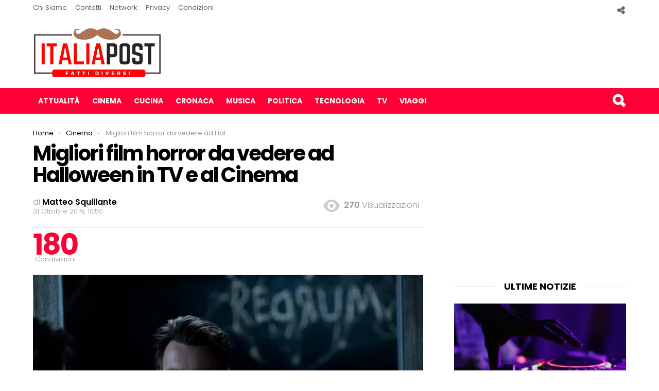

--- FILE ---
content_type: text/html; charset=UTF-8
request_url: https://italiapost.it/migliori-film-horror-da-vedere-halloween-tv-cinema-netflix/
body_size: 21136
content:
<!DOCTYPE html>
<!--[if IE 8]>
<html class="no-js lt-ie10 lt-ie9" id="ie8" lang="it-IT"><![endif]-->
<!--[if IE 9]>
<html class="no-js lt-ie10" id="ie9" lang="it-IT"><![endif]-->
<!--[if !IE]><!-->
<html class="no-js" lang="it-IT"><!--<![endif]-->
<head>
<script async src="https://pagead2.googlesyndication.com/pagead/js/adsbygoogle.js?client=ca-pub-8398052979601141"
     crossorigin="anonymous"></script>
	<meta name="google-site-verification" content="2ikLNdJp2p3EfRqR9NM24ejaaLsO7bczFMr1QPpKo9Q" />
<script>
  (function(i,s,o,g,r,a,m){i['GoogleAnalyticsObject']=r;i[r]=i[r]||function(){
  (i[r].q=i[r].q||[]).push(arguments)},i[r].l=1*new Date();a=s.createElement(o),
  m=s.getElementsByTagName(o)[0];a.async=1;a.src=g;m.parentNode.insertBefore(a,m)
  })(window,document,'script','https://www.google-analytics.com/analytics.js','ga');

  ga('create', 'UA-86794747-1', 'auto');
ga('set', 'contentGroup1', '');
ga('set', 'contentGroup2', '31 Ottobre 2019');


  ga('send', 'pageview');


</script>
<script async src="//pagead2.googlesyndication.com/pagead/js/adsbygoogle.js"></script>
<meta name="google-site-verification" content="nFghYdudOXV5mn_tAelyev_7WPU7IlSYG5Znx6IqWPg" />

	<meta charset="UTF-8"/>
	<link rel="profile" href="http://gmpg.org/xfn/11"/>
	<link rel="pingback" href="https://italiapost.it/xmlrpc.php"/>

	<meta name='robots' content='index, follow, max-image-preview:large, max-snippet:-1, max-video-preview:-1' />

<!-- Open Graph Meta Tags generated by MashShare 4.0.47 - https://mashshare.net -->
<meta property="og:type" content="article" /> 
<meta property="og:title" content="Migliori film horror da vedere ad Halloween in TV e al Cinema" />
<meta property="og:description" content="Quali film vedere ad Halloween? La scelta è veramente vasta: tra TV, Cinema e Netflix è possibile vedere film da poco usciti oppure grandi cult dello spavento  Come ogni anno è arrivato il 31 Ottobre, tradizionale" />
<meta property="og:image" content="https://italiapost.it/wp-content/uploads/2019/10/migliori-film-halloween-2019.jpg" />
<meta property="og:url" content="https://italiapost.it/migliori-film-horror-da-vedere-halloween-tv-cinema-netflix/" />
<meta property="og:site_name" content="Italia Post" />
<meta property="article:publisher" content="https://www.facebook.com/ItaliaPost.it/?ref=br_rs" />
<meta property="article:published_time" content="2019-10-31T10:50:25+01:00" />
<meta property="article:modified_time" content="2019-10-31T10:50:25+01:00" />
<meta property="og:updated_time" content="2019-10-31T10:50:25+01:00" />
<!-- Open Graph Meta Tags generated by MashShare 4.0.47 - https://www.mashshare.net -->
<!-- Twitter Card generated by MashShare 4.0.47 - https://www.mashshare.net -->
<meta property="og:image:width" content="1280" />
<meta property="og:image:height" content="720" />
<meta name="twitter:card" content="summary_large_image">
<meta name="twitter:title" content="Migliori film horror da vedere ad Halloween in TV e al Cinema">
<meta name="twitter:description" content="Quali film vedere ad Halloween? La scelta è veramente vasta: tra TV, Cinema e Netflix è possibile vedere film da poco usciti oppure grandi cult dello spavento  Come ogni anno è arrivato il 31 Ottobre, tradizionale">
<meta name="twitter:image" content="https://italiapost.it/wp-content/uploads/2019/10/migliori-film-halloween-2019.jpg">
<!-- Twitter Card generated by MashShare 4.0.47 - https://www.mashshare.net -->


<meta name="viewport" content="initial-scale=1.0, width=device-width" />

	<!-- This site is optimized with the Yoast SEO plugin v26.7 - https://yoast.com/wordpress/plugins/seo/ -->
	<title>Migliori film horror da vedere ad Halloween in TV e al Cinema</title>
	<meta name="description" content="Cosa vedere ad Halloween 2019 al cinema, in TV o su Netflix? Ecco la lista dei migliori film horror di Halloween consigliati da vedere" />
	<link rel="canonical" href="https://italiapost.it/migliori-film-horror-da-vedere-halloween-tv-cinema-netflix/" />
	<meta property="og:locale" content="it_IT" />
	<meta property="og:type" content="article" />
	<meta property="og:title" content="Migliori film horror da vedere ad Halloween in TV e al Cinema" />
	<meta property="og:description" content="Cosa vedere ad Halloween 2019 al cinema, in TV o su Netflix? Ecco la lista dei migliori film horror di Halloween consigliati da vedere" />
	<meta property="og:url" content="https://italiapost.it/migliori-film-horror-da-vedere-halloween-tv-cinema-netflix/" />
	<meta property="og:site_name" content="Italia Post" />
	<meta property="article:publisher" content="https://www.facebook.com/ItaliaPost.it/?ref=bookmarks" />
	<meta property="article:published_time" content="2019-10-31T09:50:25+00:00" />
	<meta property="og:image" content="https://italiapost.it/wp-content/uploads/2019/10/migliori-film-halloween-2019.jpg" />
	<meta property="og:image:width" content="1280" />
	<meta property="og:image:height" content="720" />
	<meta property="og:image:type" content="image/jpeg" />
	<meta name="author" content="Matteo Squillante" />
	<meta name="twitter:card" content="summary_large_image" />
	<meta name="twitter:label1" content="Scritto da" />
	<meta name="twitter:data1" content="Matteo Squillante" />
	<meta name="twitter:label2" content="Tempo di lettura stimato" />
	<meta name="twitter:data2" content="3 minuti" />
	<script type="application/ld+json" class="yoast-schema-graph">{"@context":"https://schema.org","@graph":[{"@type":"Article","@id":"https://italiapost.it/migliori-film-horror-da-vedere-halloween-tv-cinema-netflix/#article","isPartOf":{"@id":"https://italiapost.it/migliori-film-horror-da-vedere-halloween-tv-cinema-netflix/"},"author":{"name":"Matteo Squillante","@id":"https://italiapost.it/#/schema/person/897d63276ad74598df5b634c8540409c"},"headline":"Migliori film horror da vedere ad Halloween in TV e al Cinema","datePublished":"2019-10-31T09:50:25+00:00","mainEntityOfPage":{"@id":"https://italiapost.it/migliori-film-horror-da-vedere-halloween-tv-cinema-netflix/"},"wordCount":575,"publisher":{"@id":"https://italiapost.it/#organization"},"image":{"@id":"https://italiapost.it/migliori-film-horror-da-vedere-halloween-tv-cinema-netflix/#primaryimage"},"thumbnailUrl":"https://italiapost.it/wp-content/uploads/2019/10/migliori-film-halloween-2019.jpg","keywords":["Film in Uscita 2019","Film Netflix","Halloween 2019","Nuovi Film in Uscita"],"articleSection":["Cinema","Televisione"],"inLanguage":"it-IT"},{"@type":"WebPage","@id":"https://italiapost.it/migliori-film-horror-da-vedere-halloween-tv-cinema-netflix/","url":"https://italiapost.it/migliori-film-horror-da-vedere-halloween-tv-cinema-netflix/","name":"Migliori film horror da vedere ad Halloween in TV e al Cinema","isPartOf":{"@id":"https://italiapost.it/#website"},"primaryImageOfPage":{"@id":"https://italiapost.it/migliori-film-horror-da-vedere-halloween-tv-cinema-netflix/#primaryimage"},"image":{"@id":"https://italiapost.it/migliori-film-horror-da-vedere-halloween-tv-cinema-netflix/#primaryimage"},"thumbnailUrl":"https://italiapost.it/wp-content/uploads/2019/10/migliori-film-halloween-2019.jpg","datePublished":"2019-10-31T09:50:25+00:00","description":"Cosa vedere ad Halloween 2019 al cinema, in TV o su Netflix? Ecco la lista dei migliori film horror di Halloween consigliati da vedere","breadcrumb":{"@id":"https://italiapost.it/migliori-film-horror-da-vedere-halloween-tv-cinema-netflix/#breadcrumb"},"inLanguage":"it-IT","potentialAction":[{"@type":"ReadAction","target":["https://italiapost.it/migliori-film-horror-da-vedere-halloween-tv-cinema-netflix/"]}]},{"@type":"ImageObject","inLanguage":"it-IT","@id":"https://italiapost.it/migliori-film-horror-da-vedere-halloween-tv-cinema-netflix/#primaryimage","url":"https://italiapost.it/wp-content/uploads/2019/10/migliori-film-halloween-2019.jpg","contentUrl":"https://italiapost.it/wp-content/uploads/2019/10/migliori-film-halloween-2019.jpg","width":1280,"height":720},{"@type":"BreadcrumbList","@id":"https://italiapost.it/migliori-film-horror-da-vedere-halloween-tv-cinema-netflix/#breadcrumb","itemListElement":[{"@type":"ListItem","position":1,"name":"Home","item":"https://italiapost.it/"},{"@type":"ListItem","position":2,"name":"Cinema","item":"https://italiapost.it/cinema/"},{"@type":"ListItem","position":3,"name":"Migliori film horror da vedere ad Halloween in TV e al Cinema"}]},{"@type":"WebSite","@id":"https://italiapost.it/#website","url":"https://italiapost.it/","name":"Italia Post","description":"Solo Notizie Interessanti","publisher":{"@id":"https://italiapost.it/#organization"},"potentialAction":[{"@type":"SearchAction","target":{"@type":"EntryPoint","urlTemplate":"https://italiapost.it/?s={search_term_string}"},"query-input":{"@type":"PropertyValueSpecification","valueRequired":true,"valueName":"search_term_string"}}],"inLanguage":"it-IT"},{"@type":"Organization","@id":"https://italiapost.it/#organization","name":"ItaliaPost.it","url":"https://italiapost.it/","logo":{"@type":"ImageObject","inLanguage":"it-IT","@id":"https://italiapost.it/#/schema/logo/image/","url":"https://italiapost.it/wp-content/uploads/2016/11/italiapost-it-logo-1.png","contentUrl":"https://italiapost.it/wp-content/uploads/2016/11/italiapost-it-logo-1.png","width":499,"height":206,"caption":"ItaliaPost.it"},"image":{"@id":"https://italiapost.it/#/schema/logo/image/"},"sameAs":["https://www.facebook.com/ItaliaPost.it/?ref=bookmarks"]},{"@type":"Person","@id":"https://italiapost.it/#/schema/person/897d63276ad74598df5b634c8540409c","name":"Matteo Squillante","image":{"@type":"ImageObject","inLanguage":"it-IT","@id":"https://italiapost.it/#/schema/person/image/","url":"https://secure.gravatar.com/avatar/e462609323a9b9789c8aaf7cff9abbfdada41a36de26af9b32a4784fe0fd9b93?s=96&d=mm&r=g","contentUrl":"https://secure.gravatar.com/avatar/e462609323a9b9789c8aaf7cff9abbfdada41a36de26af9b32a4784fe0fd9b93?s=96&d=mm&r=g","caption":"Matteo Squillante"},"description":"Napoletano di nascita, attualmente vivo a Roma. Giornalista pubblicista, mi definisco idealista e sognatore studente di Storia presso l'Università di Roma Tor Vergata. Osservatore silenzioso e spesso pedante della società attuale. Scrivo di ciò che mi interessa: principalmente politica, cinema e temi sociali.","url":"https://italiapost.it/author/matteo-squillante/"}]}</script>
	<!-- / Yoast SEO plugin. -->


<link rel='dns-prefetch' href='//italiapost.it' />
<link rel='dns-prefetch' href='//fonts.googleapis.com' />
<link rel="alternate" type="application/rss+xml" title="Italia Post &raquo; Feed" href="https://italiapost.it/feed/" />
<link rel="alternate" type="application/rss+xml" title="Italia Post &raquo; Feed dei commenti" href="https://italiapost.it/comments/feed/" />
<script type="text/javascript" id="wpp-js" src="https://italiapost.it/wp-content/plugins/wordpress-popular-posts/assets/js/wpp.min.js?ver=7.3.6" data-sampling="0" data-sampling-rate="100" data-api-url="https://italiapost.it/wp-json/wordpress-popular-posts" data-post-id="51626" data-token="215ad4c2ee" data-lang="0" data-debug="0"></script>
<link rel="alternate" title="oEmbed (JSON)" type="application/json+oembed" href="https://italiapost.it/wp-json/oembed/1.0/embed?url=https%3A%2F%2Fitaliapost.it%2Fmigliori-film-horror-da-vedere-halloween-tv-cinema-netflix%2F" />
<link rel="alternate" title="oEmbed (XML)" type="text/xml+oembed" href="https://italiapost.it/wp-json/oembed/1.0/embed?url=https%3A%2F%2Fitaliapost.it%2Fmigliori-film-horror-da-vedere-halloween-tv-cinema-netflix%2F&#038;format=xml" />
<style id='wp-img-auto-sizes-contain-inline-css' type='text/css'>
img:is([sizes=auto i],[sizes^="auto," i]){contain-intrinsic-size:3000px 1500px}
/*# sourceURL=wp-img-auto-sizes-contain-inline-css */
</style>
<style id='wp-emoji-styles-inline-css' type='text/css'>

	img.wp-smiley, img.emoji {
		display: inline !important;
		border: none !important;
		box-shadow: none !important;
		height: 1em !important;
		width: 1em !important;
		margin: 0 0.07em !important;
		vertical-align: -0.1em !important;
		background: none !important;
		padding: 0 !important;
	}
/*# sourceURL=wp-emoji-styles-inline-css */
</style>
<style id='wp-block-library-inline-css' type='text/css'>
:root{--wp-block-synced-color:#7a00df;--wp-block-synced-color--rgb:122,0,223;--wp-bound-block-color:var(--wp-block-synced-color);--wp-editor-canvas-background:#ddd;--wp-admin-theme-color:#007cba;--wp-admin-theme-color--rgb:0,124,186;--wp-admin-theme-color-darker-10:#006ba1;--wp-admin-theme-color-darker-10--rgb:0,107,160.5;--wp-admin-theme-color-darker-20:#005a87;--wp-admin-theme-color-darker-20--rgb:0,90,135;--wp-admin-border-width-focus:2px}@media (min-resolution:192dpi){:root{--wp-admin-border-width-focus:1.5px}}.wp-element-button{cursor:pointer}:root .has-very-light-gray-background-color{background-color:#eee}:root .has-very-dark-gray-background-color{background-color:#313131}:root .has-very-light-gray-color{color:#eee}:root .has-very-dark-gray-color{color:#313131}:root .has-vivid-green-cyan-to-vivid-cyan-blue-gradient-background{background:linear-gradient(135deg,#00d084,#0693e3)}:root .has-purple-crush-gradient-background{background:linear-gradient(135deg,#34e2e4,#4721fb 50%,#ab1dfe)}:root .has-hazy-dawn-gradient-background{background:linear-gradient(135deg,#faaca8,#dad0ec)}:root .has-subdued-olive-gradient-background{background:linear-gradient(135deg,#fafae1,#67a671)}:root .has-atomic-cream-gradient-background{background:linear-gradient(135deg,#fdd79a,#004a59)}:root .has-nightshade-gradient-background{background:linear-gradient(135deg,#330968,#31cdcf)}:root .has-midnight-gradient-background{background:linear-gradient(135deg,#020381,#2874fc)}:root{--wp--preset--font-size--normal:16px;--wp--preset--font-size--huge:42px}.has-regular-font-size{font-size:1em}.has-larger-font-size{font-size:2.625em}.has-normal-font-size{font-size:var(--wp--preset--font-size--normal)}.has-huge-font-size{font-size:var(--wp--preset--font-size--huge)}.has-text-align-center{text-align:center}.has-text-align-left{text-align:left}.has-text-align-right{text-align:right}.has-fit-text{white-space:nowrap!important}#end-resizable-editor-section{display:none}.aligncenter{clear:both}.items-justified-left{justify-content:flex-start}.items-justified-center{justify-content:center}.items-justified-right{justify-content:flex-end}.items-justified-space-between{justify-content:space-between}.screen-reader-text{border:0;clip-path:inset(50%);height:1px;margin:-1px;overflow:hidden;padding:0;position:absolute;width:1px;word-wrap:normal!important}.screen-reader-text:focus{background-color:#ddd;clip-path:none;color:#444;display:block;font-size:1em;height:auto;left:5px;line-height:normal;padding:15px 23px 14px;text-decoration:none;top:5px;width:auto;z-index:100000}html :where(.has-border-color){border-style:solid}html :where([style*=border-top-color]){border-top-style:solid}html :where([style*=border-right-color]){border-right-style:solid}html :where([style*=border-bottom-color]){border-bottom-style:solid}html :where([style*=border-left-color]){border-left-style:solid}html :where([style*=border-width]){border-style:solid}html :where([style*=border-top-width]){border-top-style:solid}html :where([style*=border-right-width]){border-right-style:solid}html :where([style*=border-bottom-width]){border-bottom-style:solid}html :where([style*=border-left-width]){border-left-style:solid}html :where(img[class*=wp-image-]){height:auto;max-width:100%}:where(figure){margin:0 0 1em}html :where(.is-position-sticky){--wp-admin--admin-bar--position-offset:var(--wp-admin--admin-bar--height,0px)}@media screen and (max-width:600px){html :where(.is-position-sticky){--wp-admin--admin-bar--position-offset:0px}}

/*# sourceURL=wp-block-library-inline-css */
</style><style id='global-styles-inline-css' type='text/css'>
:root{--wp--preset--aspect-ratio--square: 1;--wp--preset--aspect-ratio--4-3: 4/3;--wp--preset--aspect-ratio--3-4: 3/4;--wp--preset--aspect-ratio--3-2: 3/2;--wp--preset--aspect-ratio--2-3: 2/3;--wp--preset--aspect-ratio--16-9: 16/9;--wp--preset--aspect-ratio--9-16: 9/16;--wp--preset--color--black: #000000;--wp--preset--color--cyan-bluish-gray: #abb8c3;--wp--preset--color--white: #ffffff;--wp--preset--color--pale-pink: #f78da7;--wp--preset--color--vivid-red: #cf2e2e;--wp--preset--color--luminous-vivid-orange: #ff6900;--wp--preset--color--luminous-vivid-amber: #fcb900;--wp--preset--color--light-green-cyan: #7bdcb5;--wp--preset--color--vivid-green-cyan: #00d084;--wp--preset--color--pale-cyan-blue: #8ed1fc;--wp--preset--color--vivid-cyan-blue: #0693e3;--wp--preset--color--vivid-purple: #9b51e0;--wp--preset--gradient--vivid-cyan-blue-to-vivid-purple: linear-gradient(135deg,rgb(6,147,227) 0%,rgb(155,81,224) 100%);--wp--preset--gradient--light-green-cyan-to-vivid-green-cyan: linear-gradient(135deg,rgb(122,220,180) 0%,rgb(0,208,130) 100%);--wp--preset--gradient--luminous-vivid-amber-to-luminous-vivid-orange: linear-gradient(135deg,rgb(252,185,0) 0%,rgb(255,105,0) 100%);--wp--preset--gradient--luminous-vivid-orange-to-vivid-red: linear-gradient(135deg,rgb(255,105,0) 0%,rgb(207,46,46) 100%);--wp--preset--gradient--very-light-gray-to-cyan-bluish-gray: linear-gradient(135deg,rgb(238,238,238) 0%,rgb(169,184,195) 100%);--wp--preset--gradient--cool-to-warm-spectrum: linear-gradient(135deg,rgb(74,234,220) 0%,rgb(151,120,209) 20%,rgb(207,42,186) 40%,rgb(238,44,130) 60%,rgb(251,105,98) 80%,rgb(254,248,76) 100%);--wp--preset--gradient--blush-light-purple: linear-gradient(135deg,rgb(255,206,236) 0%,rgb(152,150,240) 100%);--wp--preset--gradient--blush-bordeaux: linear-gradient(135deg,rgb(254,205,165) 0%,rgb(254,45,45) 50%,rgb(107,0,62) 100%);--wp--preset--gradient--luminous-dusk: linear-gradient(135deg,rgb(255,203,112) 0%,rgb(199,81,192) 50%,rgb(65,88,208) 100%);--wp--preset--gradient--pale-ocean: linear-gradient(135deg,rgb(255,245,203) 0%,rgb(182,227,212) 50%,rgb(51,167,181) 100%);--wp--preset--gradient--electric-grass: linear-gradient(135deg,rgb(202,248,128) 0%,rgb(113,206,126) 100%);--wp--preset--gradient--midnight: linear-gradient(135deg,rgb(2,3,129) 0%,rgb(40,116,252) 100%);--wp--preset--font-size--small: 13px;--wp--preset--font-size--medium: 20px;--wp--preset--font-size--large: 36px;--wp--preset--font-size--x-large: 42px;--wp--preset--spacing--20: 0.44rem;--wp--preset--spacing--30: 0.67rem;--wp--preset--spacing--40: 1rem;--wp--preset--spacing--50: 1.5rem;--wp--preset--spacing--60: 2.25rem;--wp--preset--spacing--70: 3.38rem;--wp--preset--spacing--80: 5.06rem;--wp--preset--shadow--natural: 6px 6px 9px rgba(0, 0, 0, 0.2);--wp--preset--shadow--deep: 12px 12px 50px rgba(0, 0, 0, 0.4);--wp--preset--shadow--sharp: 6px 6px 0px rgba(0, 0, 0, 0.2);--wp--preset--shadow--outlined: 6px 6px 0px -3px rgb(255, 255, 255), 6px 6px rgb(0, 0, 0);--wp--preset--shadow--crisp: 6px 6px 0px rgb(0, 0, 0);}:where(.is-layout-flex){gap: 0.5em;}:where(.is-layout-grid){gap: 0.5em;}body .is-layout-flex{display: flex;}.is-layout-flex{flex-wrap: wrap;align-items: center;}.is-layout-flex > :is(*, div){margin: 0;}body .is-layout-grid{display: grid;}.is-layout-grid > :is(*, div){margin: 0;}:where(.wp-block-columns.is-layout-flex){gap: 2em;}:where(.wp-block-columns.is-layout-grid){gap: 2em;}:where(.wp-block-post-template.is-layout-flex){gap: 1.25em;}:where(.wp-block-post-template.is-layout-grid){gap: 1.25em;}.has-black-color{color: var(--wp--preset--color--black) !important;}.has-cyan-bluish-gray-color{color: var(--wp--preset--color--cyan-bluish-gray) !important;}.has-white-color{color: var(--wp--preset--color--white) !important;}.has-pale-pink-color{color: var(--wp--preset--color--pale-pink) !important;}.has-vivid-red-color{color: var(--wp--preset--color--vivid-red) !important;}.has-luminous-vivid-orange-color{color: var(--wp--preset--color--luminous-vivid-orange) !important;}.has-luminous-vivid-amber-color{color: var(--wp--preset--color--luminous-vivid-amber) !important;}.has-light-green-cyan-color{color: var(--wp--preset--color--light-green-cyan) !important;}.has-vivid-green-cyan-color{color: var(--wp--preset--color--vivid-green-cyan) !important;}.has-pale-cyan-blue-color{color: var(--wp--preset--color--pale-cyan-blue) !important;}.has-vivid-cyan-blue-color{color: var(--wp--preset--color--vivid-cyan-blue) !important;}.has-vivid-purple-color{color: var(--wp--preset--color--vivid-purple) !important;}.has-black-background-color{background-color: var(--wp--preset--color--black) !important;}.has-cyan-bluish-gray-background-color{background-color: var(--wp--preset--color--cyan-bluish-gray) !important;}.has-white-background-color{background-color: var(--wp--preset--color--white) !important;}.has-pale-pink-background-color{background-color: var(--wp--preset--color--pale-pink) !important;}.has-vivid-red-background-color{background-color: var(--wp--preset--color--vivid-red) !important;}.has-luminous-vivid-orange-background-color{background-color: var(--wp--preset--color--luminous-vivid-orange) !important;}.has-luminous-vivid-amber-background-color{background-color: var(--wp--preset--color--luminous-vivid-amber) !important;}.has-light-green-cyan-background-color{background-color: var(--wp--preset--color--light-green-cyan) !important;}.has-vivid-green-cyan-background-color{background-color: var(--wp--preset--color--vivid-green-cyan) !important;}.has-pale-cyan-blue-background-color{background-color: var(--wp--preset--color--pale-cyan-blue) !important;}.has-vivid-cyan-blue-background-color{background-color: var(--wp--preset--color--vivid-cyan-blue) !important;}.has-vivid-purple-background-color{background-color: var(--wp--preset--color--vivid-purple) !important;}.has-black-border-color{border-color: var(--wp--preset--color--black) !important;}.has-cyan-bluish-gray-border-color{border-color: var(--wp--preset--color--cyan-bluish-gray) !important;}.has-white-border-color{border-color: var(--wp--preset--color--white) !important;}.has-pale-pink-border-color{border-color: var(--wp--preset--color--pale-pink) !important;}.has-vivid-red-border-color{border-color: var(--wp--preset--color--vivid-red) !important;}.has-luminous-vivid-orange-border-color{border-color: var(--wp--preset--color--luminous-vivid-orange) !important;}.has-luminous-vivid-amber-border-color{border-color: var(--wp--preset--color--luminous-vivid-amber) !important;}.has-light-green-cyan-border-color{border-color: var(--wp--preset--color--light-green-cyan) !important;}.has-vivid-green-cyan-border-color{border-color: var(--wp--preset--color--vivid-green-cyan) !important;}.has-pale-cyan-blue-border-color{border-color: var(--wp--preset--color--pale-cyan-blue) !important;}.has-vivid-cyan-blue-border-color{border-color: var(--wp--preset--color--vivid-cyan-blue) !important;}.has-vivid-purple-border-color{border-color: var(--wp--preset--color--vivid-purple) !important;}.has-vivid-cyan-blue-to-vivid-purple-gradient-background{background: var(--wp--preset--gradient--vivid-cyan-blue-to-vivid-purple) !important;}.has-light-green-cyan-to-vivid-green-cyan-gradient-background{background: var(--wp--preset--gradient--light-green-cyan-to-vivid-green-cyan) !important;}.has-luminous-vivid-amber-to-luminous-vivid-orange-gradient-background{background: var(--wp--preset--gradient--luminous-vivid-amber-to-luminous-vivid-orange) !important;}.has-luminous-vivid-orange-to-vivid-red-gradient-background{background: var(--wp--preset--gradient--luminous-vivid-orange-to-vivid-red) !important;}.has-very-light-gray-to-cyan-bluish-gray-gradient-background{background: var(--wp--preset--gradient--very-light-gray-to-cyan-bluish-gray) !important;}.has-cool-to-warm-spectrum-gradient-background{background: var(--wp--preset--gradient--cool-to-warm-spectrum) !important;}.has-blush-light-purple-gradient-background{background: var(--wp--preset--gradient--blush-light-purple) !important;}.has-blush-bordeaux-gradient-background{background: var(--wp--preset--gradient--blush-bordeaux) !important;}.has-luminous-dusk-gradient-background{background: var(--wp--preset--gradient--luminous-dusk) !important;}.has-pale-ocean-gradient-background{background: var(--wp--preset--gradient--pale-ocean) !important;}.has-electric-grass-gradient-background{background: var(--wp--preset--gradient--electric-grass) !important;}.has-midnight-gradient-background{background: var(--wp--preset--gradient--midnight) !important;}.has-small-font-size{font-size: var(--wp--preset--font-size--small) !important;}.has-medium-font-size{font-size: var(--wp--preset--font-size--medium) !important;}.has-large-font-size{font-size: var(--wp--preset--font-size--large) !important;}.has-x-large-font-size{font-size: var(--wp--preset--font-size--x-large) !important;}
/*# sourceURL=global-styles-inline-css */
</style>

<style id='classic-theme-styles-inline-css' type='text/css'>
/*! This file is auto-generated */
.wp-block-button__link{color:#fff;background-color:#32373c;border-radius:9999px;box-shadow:none;text-decoration:none;padding:calc(.667em + 2px) calc(1.333em + 2px);font-size:1.125em}.wp-block-file__button{background:#32373c;color:#fff;text-decoration:none}
/*# sourceURL=/wp-includes/css/classic-themes.min.css */
</style>
<link rel='stylesheet' id='contact-form-7-css' href='https://italiapost.it/wp-content/plugins/contact-form-7/includes/css/styles.css?ver=6.1.4' type='text/css' media='all' />
<link rel='stylesheet' id='mashsb-styles-css' href='https://italiapost.it/wp-content/plugins/mashsharer/assets/css/mashsb.min.css?ver=4.0.47' type='text/css' media='all' />
<style id='mashsb-styles-inline-css' type='text/css'>
.mashsb-count {color:#cccccc;}@media only screen and (min-width:568px){.mashsb-buttons a {min-width: 177px;}}
/*# sourceURL=mashsb-styles-inline-css */
</style>
<link rel='stylesheet' id='wordpress-popular-posts-css-css' href='https://italiapost.it/wp-content/plugins/wordpress-popular-posts/assets/css/wpp.css?ver=7.3.6' type='text/css' media='all' />
<link rel='stylesheet' id='g1-main-css' href='https://italiapost.it/wp-content/themes/new_italiapost/css/styles/original/all-light.css?ver=1.0' type='text/css' media='all' />
<link rel='stylesheet' id='bimber-vc-css' href='https://italiapost.it/wp-content/themes/new_italiapost/css/vc.css?ver=1.0' type='text/css' media='all' />
<link rel='stylesheet' id='bimber-google-fonts-css' href='//fonts.googleapis.com/css?family=Roboto%3A400%2C300%2C500%2C600%2C700%2C900%7CPoppins%3A400%2C300%2C500%2C600%2C700&#038;subset=latin%2Clatin-ext&#038;ver=1.0' type='text/css' media='all' />
<link rel='stylesheet' id='bimber-dynamic-style-css' href='https://italiapost.it/wp-content/uploads/dynamic-style.css?respondjs=no&#038;ver=1.0' type='text/css' media='all' />
<script type="text/javascript" src="https://italiapost.it/wp-includes/js/jquery/jquery.min.js?ver=3.7.1" id="jquery-core-js"></script>
<script type="text/javascript" src="https://italiapost.it/wp-includes/js/jquery/jquery-migrate.min.js?ver=3.4.1" id="jquery-migrate-js"></script>
<script type="text/javascript" id="mashsb-js-extra">
/* <![CDATA[ */
var mashsb = {"shares":"180","round_shares":"","animate_shares":"0","dynamic_buttons":"0","share_url":"https://italiapost.it/migliori-film-horror-da-vedere-halloween-tv-cinema-netflix/","title":"Migliori+film+horror+da+vedere+ad+Halloween+in+TV+e+al+Cinema","image":"https://italiapost.it/wp-content/uploads/2019/10/migliori-film-halloween-2019.jpg","desc":"Quali film vedere ad Halloween? La scelta \u00e8 veramente vasta: tra TV, Cinema e Netflix \u00e8 possibile vedere film da poco usciti oppure grandi cult dello spavento\r\nCome ogni anno \u00e8 arrivato il 31 Ottobre, tradizionale \u2026","hashtag":"","subscribe":"content","subscribe_url":"","activestatus":"1","singular":"1","twitter_popup":"1","refresh":"0","nonce":"5b0a57f3fc","postid":"51626","servertime":"1768456785","ajaxurl":"https://italiapost.it/wp-admin/admin-ajax.php"};
//# sourceURL=mashsb-js-extra
/* ]]> */
</script>
<script type="text/javascript" src="https://italiapost.it/wp-content/plugins/mashsharer/assets/js/mashsb.min.js?ver=4.0.47" id="mashsb-js"></script>
<script type="text/javascript" src="https://italiapost.it/wp-content/themes/new_italiapost/js/modernizr/modernizr-custom.min.js?ver=3.3.0" id="modernizr-js"></script>
<link rel="https://api.w.org/" href="https://italiapost.it/wp-json/" /><link rel="alternate" title="JSON" type="application/json" href="https://italiapost.it/wp-json/wp/v2/posts/51626" /><link rel="EditURI" type="application/rsd+xml" title="RSD" href="https://italiapost.it/xmlrpc.php?rsd" />
<link rel='shortlink' href='https://italiapost.it/?p=51626' />


<!-- This site is optimized with the Schema plugin v1.7.9.6 - https://schema.press -->
<script type="application/ld+json">{"@context":"https:\/\/schema.org\/","@type":"BlogPosting","mainEntityOfPage":{"@type":"WebPage","@id":"https:\/\/italiapost.it\/migliori-film-horror-da-vedere-halloween-tv-cinema-netflix\/"},"url":"https:\/\/italiapost.it\/migliori-film-horror-da-vedere-halloween-tv-cinema-netflix\/","headline":"Migliori film horror da vedere ad Halloween in TV e al Cinema","datePublished":"2019-10-31T10:50:25+01:00","dateModified":"2019-10-31T10:50:25+01:00","publisher":{"@type":"Organization","@id":"https:\/\/italiapost.it\/#organization","name":"Italiapost","logo":{"@type":"ImageObject","url":"https:\/\/italiapost.it\/wp-content\/uploads\/2016\/11\/italiapost-it-logo-1.png","width":600,"height":60}},"image":{"@type":"ImageObject","url":"https:\/\/italiapost.it\/wp-content\/uploads\/2019\/10\/migliori-film-halloween-2019.jpg","width":1280,"height":720},"articleSection":"Cinema","keywords":"Film in Uscita 2019, Film Netflix, Halloween 2019, Nuovi Film in Uscita","description":"Quali film vedere ad Halloween? La scelta è veramente vasta: tra TV, Cinema e Netflix è possibile vedere film da poco usciti oppure grandi cult dello spavento Come ogni anno è arrivato il 31 Ottobre, tradizionale festa di Halloween. Tra mostri, spettri e spiriti cosa c'è di meglio per","author":{"@type":"Person","name":"Matteo Squillante","url":"https:\/\/italiapost.it\/author\/matteo-squillante\/","description":"Napoletano di nascita, attualmente vivo a Roma. Giornalista pubblicista, mi definisco idealista e sognatore studente di Storia presso l'Università di Roma Tor Vergata. Osservatore silenzioso e spesso pedante della società attuale. Scrivo di ciò che mi interessa: principalmente politica, cinema e temi sociali.","image":{"@type":"ImageObject","url":"https:\/\/secure.gravatar.com\/avatar\/e462609323a9b9789c8aaf7cff9abbfdada41a36de26af9b32a4784fe0fd9b93?s=96&d=mm&r=g","height":96,"width":96}}}</script>

            <style id="wpp-loading-animation-styles">@-webkit-keyframes bgslide{from{background-position-x:0}to{background-position-x:-200%}}@keyframes bgslide{from{background-position-x:0}to{background-position-x:-200%}}.wpp-widget-block-placeholder,.wpp-shortcode-placeholder{margin:0 auto;width:60px;height:3px;background:#dd3737;background:linear-gradient(90deg,#dd3737 0%,#571313 10%,#dd3737 100%);background-size:200% auto;border-radius:3px;-webkit-animation:bgslide 1s infinite linear;animation:bgslide 1s infinite linear}</style>
            <meta name="generator" content="Powered by Visual Composer - drag and drop page builder for WordPress."/>
<!--[if lte IE 9]><link rel="stylesheet" type="text/css" href="https://italiapost.it/wp-content/plugins/js_composer/assets/css/vc_lte_ie9.min.css" media="screen"><![endif]--><!--[if IE  8]><link rel="stylesheet" type="text/css" href="https://italiapost.it/wp-content/plugins/js_composer/assets/css/vc-ie8.min.css" media="screen"><![endif]-->		<style type="text/css" id="wp-custom-css">
			.ad_top {float:left; margin-right: 15px;}

.jdlefou00 {
		width: 728px;
    height: 90px;
    float: left;
    margin: 24px auto 24px 85px;
}
@media screen and (max-width: 1024px) {
	.g1-header .g1-id {float: none;}
	.jdlefou00 {float: none; margin: auto;}
}

@media screen and (max-width: 800px) {
	.g1-header .g1-id {float: none;}
	.jdlefou00 {display: none;}

.g1-related-entries {display:none !important;}

.g1-breadcrumbs {display:none !important;}
	.entry-views {display:none !important;}
	.entry-date {display:none !important;}
	.entry-meta-wrap {margin-bottom: 0 !important;}
	.entry-title+.entry-subtitle {margin-bottom: 5px !important;}
}
		</style>
		<noscript><style type="text/css"> .wpb_animate_when_almost_visible { opacity: 1; }</style></noscript><link rel='stylesheet' id='font-awesome-css' href='https://italiapost.it/wp-content/plugins/js_composer/assets/lib/bower/font-awesome/css/font-awesome.min.css?ver=4.12.1' type='text/css' media='all' />
<link rel='stylesheet' id='g1-socials-basic-screen-css' href='https://italiapost.it/wp-content/plugins/g1-socials/css/screen-basic.css?ver=1.1.1' type='text/css' media='screen' />
<link rel='stylesheet' id='g1-socials-snapcode-css' href='https://italiapost.it/wp-content/plugins/g1-socials/css/snapcode.min.css?ver=1.1.1' type='text/css' media='screen' />
</head>

<body class="wp-singular post-template-default single single-post postid-51626 single-format-standard wp-theme-new_italiapost g1-layout-stretched g1-hoverable wpb-js-composer js-comp-ver-4.12.1 vc_responsive" itemscope itemtype="http://schema.org/WebPage">

<div class="g1-body-inner">

	<div id="page">
		
	<aside class="g1-row g1-sharebar g1-sharebar-off">
		<div class="g1-row-inner">
			<div class="g1-column g1-sharebar-inner">
			</div>
		</div>
		<div class="g1-row-background">
		</div>
	</aside>
		
		
				
		
				
		
		<div class="g1-row g1-row-layout-page g1-preheader g1-preheader-original">
	<div class="g1-row-inner">

		<div class="g1-column g1-dropable">

			<!-- BEGIN .g1-secondary-nav -->
			<nav id="g1-secondary-nav" class="g1-secondary-nav"><ul id="g1-secondary-nav-menu" class="g1-secondary-nav-menu"><li id="menu-item-53233" class="menu-item menu-item-type-post_type menu-item-object-page menu-item-53233"><a href="https://italiapost.it/chi-siamo/">Chi Siamo</a></li>
<li id="menu-item-53232" class="menu-item menu-item-type-post_type menu-item-object-page menu-item-53232"><a href="https://italiapost.it/contatti/">Contatti</a></li>
<li id="menu-item-53230" class="menu-item menu-item-type-post_type menu-item-object-page menu-item-53230"><a href="https://italiapost.it/network/">Network</a></li>
<li id="menu-item-53228" class="menu-item menu-item-type-post_type menu-item-object-page menu-item-privacy-policy menu-item-53228"><a rel="privacy-policy" href="https://italiapost.it/privacy-cookie-policy/">Privacy</a></li>
<li id="menu-item-53231" class="menu-item menu-item-type-post_type menu-item-object-page menu-item-53231"><a href="https://italiapost.it/termini-e-condizioni/">Condizioni</a></li>
</ul></nav>			<!-- END .g1-secondary-nav -->

			
	<div class="g1-drop g1-drop-the-socials">
		<a class="g1-drop-toggle" href="#" title="Seguici su">
			<i class="g1-drop-toggle-icon"></i> Seguici su			<span class="g1-drop-toggle-arrow"></span>
		</a>
		<div class="g1-drop-content">
			<ul id="g1-social-icons-1" class="g1-socials-items g1-socials-items-tpl-grid">
            <li class="g1-socials-item g1-socials-item-facebook">
       <a class="g1-socials-item-link" href="https://www.facebook.com/bringthepixel/" target="_blank">
           <i class="g1-socials-item-icon g1-socials-item-icon-48 g1-socials-item-icon-text g1-socials-item-icon-facebook"></i>
           <span class="g1-socials-item-tooltip">
               <span class="g1-socials-item-tooltip-inner">facebook</span>
           </span>
       </a>
    </li>
            <li class="g1-socials-item g1-socials-item-twitter">
       <a class="g1-socials-item-link" href="https://twitter.com/bringthepixel" target="_blank">
           <i class="g1-socials-item-icon g1-socials-item-icon-48 g1-socials-item-icon-text g1-socials-item-icon-twitter"></i>
           <span class="g1-socials-item-tooltip">
               <span class="g1-socials-item-tooltip-inner">twitter</span>
           </span>
       </a>
    </li>
            <li class="g1-socials-item g1-socials-item-googleplus">
       <a class="g1-socials-item-link" href="/" target="_blank">
           <i class="g1-socials-item-icon g1-socials-item-icon-48 g1-socials-item-icon-text g1-socials-item-icon-googleplus"></i>
           <span class="g1-socials-item-tooltip">
               <span class="g1-socials-item-tooltip-inner">googleplus</span>
           </span>
       </a>
    </li>
            <li class="g1-socials-item g1-socials-item-instagram">
       <a class="g1-socials-item-link" href="/" target="_blank">
           <i class="g1-socials-item-icon g1-socials-item-icon-48 g1-socials-item-icon-text g1-socials-item-icon-instagram"></i>
           <span class="g1-socials-item-tooltip">
               <span class="g1-socials-item-tooltip-inner">instagram</span>
           </span>
       </a>
    </li>
            <li class="g1-socials-item g1-socials-item-pinterest">
       <a class="g1-socials-item-link" href="http://www.bringthepixel.com" target="_blank">
           <i class="g1-socials-item-icon g1-socials-item-icon-48 g1-socials-item-icon-text g1-socials-item-icon-pinterest"></i>
           <span class="g1-socials-item-tooltip">
               <span class="g1-socials-item-tooltip-inner">pinterest</span>
           </span>
       </a>
    </li>
            <li class="g1-socials-item g1-socials-item-youtube">
       <a class="g1-socials-item-link" href="/" target="_blank">
           <i class="g1-socials-item-icon g1-socials-item-icon-48 g1-socials-item-icon-text g1-socials-item-icon-youtube"></i>
           <span class="g1-socials-item-tooltip">
               <span class="g1-socials-item-tooltip-inner">youtube</span>
           </span>
       </a>
    </li>
    </ul>

		</div>
	</div>

					</div>

	</div>

	<div class="g1-row-background">
	</div>
</div><!-- .g1-preheader -->

		
		<div class="g1-header g1-header-mobile-02 g1-row g1-row-layout-page">
			<div class="g1-row-inner">
				<div class="g1-column">
					<div class="g1-id">
				<p class="g1-mega g1-mega-2nd site-title">
			
			<a class="g1-logo-wrapper"
			   href="https://italiapost.it/" rel="home">
									<img class="g1-logo g1-logo-default" width="250" height="84" src="https://italiapost.it/wp-content/uploads/2016/11/italiapost-it-logo.png" srcset="https://italiapost.it/wp-content/uploads/2016/11/italiapost-logo.png 2x,https://italiapost.it/wp-content/uploads/2016/11/italiapost-it-logo.png 1x" alt="Italia Post" />							</a>

				</p>

	</div>
<div class="jdlefou00">
	<script async src="//pagead2.googlesyndication.com/pagead/js/adsbygoogle.js"></script>
<!-- 728_Italia -->
<ins class="adsbygoogle"
     style="display:inline-block;width:728px;height:90px"
     data-ad-client="ca-pub-8398052979601141"
     data-ad-slot="6000507546"></ins>
<script>
(adsbygoogle = window.adsbygoogle || []).push({});
</script>
</div>
						
					</div>
			</div>
			<div class="g1-row-background"></div>
		</div>


		<div class="g1-row g1-row-layout-page g1-navbar">
			<div class="g1-row-inner">
				<div class="g1-column g1-dropable">
											<a class="g1-hamburger g1-hamburger-show" href="">
							<span class="g1-hamburger-icon"></span>
							<span class="g1-hamburger-label">Menu</span>
						</a>
					
					
					<!-- BEGIN .g1-primary-nav -->
					<nav id="g1-primary-nav" class="g1-primary-nav"><ul id="g1-primary-nav-menu" class="g1-primary-nav-menu"><li id="menu-item-30166" class="menu-item menu-item-type-taxonomy menu-item-object-category menu-item-g1-standard menu-item-30166"><a href="https://italiapost.it/attualita/">Attualità</a></li>
<li id="menu-item-30171" class="menu-item menu-item-type-taxonomy menu-item-object-category current-post-ancestor current-menu-parent current-post-parent menu-item-g1-standard menu-item-30171"><a href="https://italiapost.it/cinema/">Cinema</a></li>
<li id="menu-item-30174" class="menu-item menu-item-type-taxonomy menu-item-object-category menu-item-g1-standard menu-item-30174"><a href="https://italiapost.it/cucina/">Cucina</a></li>
<li id="menu-item-30167" class="menu-item menu-item-type-taxonomy menu-item-object-category menu-item-g1-standard menu-item-30167"><a href="https://italiapost.it/cronaca/">Cronaca</a></li>
<li id="menu-item-30169" class="menu-item menu-item-type-taxonomy menu-item-object-category menu-item-g1-standard menu-item-30169"><a href="https://italiapost.it/musica/">Musica</a></li>
<li id="menu-item-30170" class="menu-item menu-item-type-taxonomy menu-item-object-category menu-item-g1-standard menu-item-30170"><a href="https://italiapost.it/politica/">Politica</a></li>
<li id="menu-item-30173" class="menu-item menu-item-type-taxonomy menu-item-object-category menu-item-g1-standard menu-item-30173"><a href="https://italiapost.it/tecnologia/">Tecnologia</a></li>
<li id="menu-item-30168" class="menu-item menu-item-type-taxonomy menu-item-object-category current-post-ancestor current-menu-parent current-post-parent menu-item-g1-standard menu-item-30168"><a href="https://italiapost.it/televisione/">Tv</a></li>
<li id="menu-item-30172" class="menu-item menu-item-type-taxonomy menu-item-object-category menu-item-g1-standard menu-item-30172"><a href="https://italiapost.it/viaggi/">Viaggi</a></li>
</ul></nav>
					
					

<!-- BEGIN .g1-user-nav -->
<!-- END .g1-user-nav -->

						<div class="g1-drop g1-drop-before g1-drop-the-search">
		<a class="g1-drop-toggle" href="https://italiapost.it/?s=">
			<i class="g1-drop-toggle-icon"></i>Cerca			<span class="g1-drop-toggle-arrow"></span>
		</a>
		<div class="g1-drop-content">
			

<div role="search" class="search-form-wrapper">
	<form method="get"
	      class="g1-searchform-tpl-default g1-form-s g1-searchform-ajax search-form"
	      action="https://italiapost.it/">
		<label>
			<span class="screen-reader-text">Cerca</span>
			<input type="search" class="search-field"
			       placeholder="Cerca &hellip;"
			       value="" name="s"
			       title="Cerca"/>
		</label>
		<button class="search-submit">Cerca</button>
	</form>

			<div class="g1-searches g1-searches-ajax"></div>
	</div>
		</div>
	</div>
									</div><!-- .g1-column -->

			</div>
		</div>
		
				
				
		

		

	<div class="g1-row g1-row-layout-page g1-row-padding-m">
		<div class="g1-row-background">
		</div>
		<div class="g1-row-inner">

			<div class="g1-column g1-column-2of3" id="primary">
				<div id="content" role="main">

					
<nav class="g1-breadcrumbs g1-meta">
				<p class="g1-breadcrumbs-label">You are here: </p>
				<ol itemscope itemtype="http://schema.org/BreadcrumbList"><li class="g1-breadcrumbs-item" itemprop="itemListElement" itemscope itemtype="http://schema.org/ListItem">
						<a itemprop="item" href="https://italiapost.it/">
						<span itemprop="name">Home</span>
						<meta itemprop="position" content="1" />
						</a>
						</li><li class="g1-breadcrumbs-item" itemprop="itemListElement" itemscope itemtype="http://schema.org/ListItem">
						<a itemprop="item" href="https://italiapost.it/cinema/">
						<span itemprop="name">Cinema</span>
						<meta itemprop="position" content="2" />
						</a>
						</li><li class="g1-breadcrumbs-item" itemprop="itemListElement" itemscope itemtype="http://schema.org/ListItem">
					<span itemprop="name">Migliori film horror da vedere ad Halloween in TV e al Cinema</span>
					<meta itemprop="position" content="3" />
					<meta itemprop="item" content="https://italiapost.it/migliori-film-horror-da-vedere-halloween-tv-cinema-netflix/" />
					</li></ol>
				</nav>
<article id="post-51626" class="entry-tpl-classic post-51626 post type-post status-publish format-standard has-post-thumbnail category-cinema category-televisione tag-film-in-uscita-2019 tag-film-netflix tag-halloween-2019 tag-nuovi-film-in-uscita" itemscope="" itemtype="http://schema.org/Article">
	<header class="entry-header entry-header-01">
		
			
		<h1 class="g1-mega g1-mega-1st entry-title" itemprop="headline">Migliori film horror da vedere ad Halloween in TV e al Cinema</h1>
									<p class="entry-meta entry-meta-m">
				<span class="entry-meta-wrap">
									<span class="entry-author" itemscope="" itemprop="author" itemtype="http://schema.org/Person">
	
		<span class="entry-meta-label">di</span>
			<a href="https://italiapost.it/author/matteo-squillante/" title="Posts by Matteo Squillante" rel="author">
			
							<strong itemprop="name">Matteo Squillante</strong>
					</a>
	</span>
	
						<time class="entry-date" datetime="2019-10-31T10:50:25" itemprop="datePublished">31 Ottobre 2019, 10:50</time>				</span>

				<span class="entry-meta-wrap">

					<span class="entry-views "><strong>270</strong> Visualizzazioni</span>
									</span>
			</p>
		
		<aside class="mashsb-container mashsb-main mashsb-stretched mashsb-stretched"><div class="mashsb-box"><div class="mashsb-count mash-large" style="float:left"><div class="counts mashsbcount">180</div><span class="mashsb-sharetext">Condivisioni</span></div><div class="mashsb-buttons"></div></div>
                    <div style="clear:both"></div><div class="mashsb-toggle-container"></div></aside>
            <!-- Share buttons made by mashshare.net - Version: 4.0.47-->
	</header>

	<figure class="entry-featured-media entry-featured-media-main"  itemprop="image" itemscope itemtype="http://schema.org/ImageObject"><span class="g1-frame"><span class="g1-frame-inner" style="padding-bottom: 56.20052770%;"><img width="758" height="426" src="https://italiapost.it/wp-content/uploads/2019/10/migliori-film-halloween-2019-758x426.jpg" class="attachment-bimber-grid-2of3 size-bimber-grid-2of3 wp-post-image" alt="" itemprop="contentUrl" decoding="async" fetchpriority="high" srcset="https://italiapost.it/wp-content/uploads/2019/10/migliori-film-halloween-2019-758x426.jpg 758w, https://italiapost.it/wp-content/uploads/2019/10/migliori-film-halloween-2019-300x169.jpg 300w, https://italiapost.it/wp-content/uploads/2019/10/migliori-film-halloween-2019-768x432.jpg 768w, https://italiapost.it/wp-content/uploads/2019/10/migliori-film-halloween-2019-1024x576.jpg 1024w, https://italiapost.it/wp-content/uploads/2019/10/migliori-film-halloween-2019-192x108.jpg 192w, https://italiapost.it/wp-content/uploads/2019/10/migliori-film-halloween-2019-384x216.jpg 384w, https://italiapost.it/wp-content/uploads/2019/10/migliori-film-halloween-2019-364x205.jpg 364w, https://italiapost.it/wp-content/uploads/2019/10/migliori-film-halloween-2019-728x410.jpg 728w, https://italiapost.it/wp-content/uploads/2019/10/migliori-film-halloween-2019-561x316.jpg 561w, https://italiapost.it/wp-content/uploads/2019/10/migliori-film-halloween-2019-1122x631.jpg 1122w, https://italiapost.it/wp-content/uploads/2019/10/migliori-film-halloween-2019-608x342.jpg 608w, https://italiapost.it/wp-content/uploads/2019/10/migliori-film-halloween-2019-1152x648.jpg 1152w, https://italiapost.it/wp-content/uploads/2019/10/migliori-film-halloween-2019-85x48.jpg 85w, https://italiapost.it/wp-content/uploads/2019/10/migliori-film-halloween-2019-171x96.jpg 171w, https://italiapost.it/wp-content/uploads/2019/10/migliori-film-halloween-2019.jpg 1280w" sizes="(max-width: 758px) 100vw, 758px" /></span></span><meta itemprop="url" content="https://italiapost.it/wp-content/uploads/2019/10/migliori-film-halloween-2019.jpg" /><meta itemprop="width" content="1280" /><meta itemprop="height" content="720" /></figure>
	<div class="g1-content-narrow g1-typography-xl entry-content" itemprop="articleBody">
		<h2>Quali film vedere ad Halloween? La scelta è veramente vasta: tra TV, Cinema e Netflix è possibile vedere film da poco usciti oppure grandi cult dello spavento</h2>
<p>Come ogni anno è arrivato il 31 Ottobre, tradizionale <a href="https://italiapost.it/ponte-di-halloween-2019-ecco-le-mete-piu-paurose/">festa di Halloween</a>. Tra mostri, spettri e spiriti cosa c&#8217;è di meglio per mantenere l&#8217;atmosfera che vedere un film in televisione o al cinema? Seduti sul divano con gli amici, oppure al cinema con il proprio/la propria partner, un film horror potrebbe essere la risposta giusta.</p>
<p>Sono tante le proposte per quest&#8217;anno: come al solito i cinema hanno in cartellone molti titoli adatti e le reti televisive propongono un&#8217;offerta molto interessante. Anche i principali competitors delle tradizionali TV come Netflix e <a href="https://italiapost.it/migliori-film-italiani-prime-video-2019/">Prime Video</a> hanno proposte molto interessanti. Ecco quindi cosa vedere per passare una notte di Halloween all&#8217;insegna di maratone horror no-stop.</p>
<h3>Film Horror di Halloween 2019 al Cinema: tutti i consigli</h3>
<h4>Doctor Sleep</h4>
<p>Il primo suggerimento non può essere che Doctor Sleep, attesissimo seguito editoriale di Shining, portato al cinema in questi giorni da Mike Flanagan. Il protagonista è Dan Torrance, il piccolo bimbo con la &#8220;luccicanza&#8221; che riesce a sfuggire dal padre diventato omicida. Per promuovere il lancio di Doctor Sleep è stata distribuita per qualche giorno al cinema una extended version di Shining.</p>
<h4>Scary Stories to tell in the dark</h4>
<p>Il film è un horror adatto ad un pubblico anche più giovane: prodotto da Guillermo del Toro, narra di un gruppo di ragazzi che deve fronteggiare una leggenda e fenomeni paranormali. Ambientato nel 1968 riesce ad intrattenere abbastanza bene e potrebbe piacere anche ad pubblico più adulto.</p>
<h4>Joker</h4>
<p>Nel caso non l&#8217;abbiate ancora visto, è possibile vedere <a href="https://italiapost.it/joker-immagini-set-foto/">Joker</a> al cinema anche durante la notte di Halloween: sono molte le sale che lo hanno ancora in programmazione e sicuramente faranno registrare il sold-out anche la notte del 31. La storia di Arthur Fleck ben si adatta ai canoni di Halloween.</p>
<p><img decoding="async" class="size-full wp-image-50819 aligncenter" src="https://italiapost.it/wp-content/uploads/2019/09/joker-leone-doro-venezia.jpg" alt="joker leone d'oro" width="644" height="360" srcset="https://italiapost.it/wp-content/uploads/2019/09/joker-leone-doro-venezia.jpg 644w, https://italiapost.it/wp-content/uploads/2019/09/joker-leone-doro-venezia-300x168.jpg 300w, https://italiapost.it/wp-content/uploads/2019/09/joker-leone-doro-venezia-192x108.jpg 192w, https://italiapost.it/wp-content/uploads/2019/09/joker-leone-doro-venezia-384x216.jpg 384w, https://italiapost.it/wp-content/uploads/2019/09/joker-leone-doro-venezia-364x203.jpg 364w, https://italiapost.it/wp-content/uploads/2019/09/joker-leone-doro-venezia-608x340.jpg 608w, https://italiapost.it/wp-content/uploads/2019/09/joker-leone-doro-venezia-86x48.jpg 86w, https://italiapost.it/wp-content/uploads/2019/09/joker-leone-doro-venezia-172x96.jpg 172w" sizes="(max-width: 644px) 100vw, 644px" /></p>
<h3>Film Horror di Halloween: la programmazione in televisione</h3>
<p>Per chi vuole passare una serata in tranquillità a casa, l&#8217;offerta televisiva non è assolutamente da meno. Tra TV classica e piattaforme di streaming c&#8217;è solo l&#8217;imbarazzo della scelta. Ecco cosa vedere in TV la notte di Halloween 2019</p>
<h4>Shining, Italia 1, 21:20</h4>
<p>Si parlava di Doctor Sleep: contemporaneamente in TV verrà trasmessa la extended version di Shining, vengono annunciati ben 25 minuti di scene tagliate dalla versione per il cinema di Stanley Kubrick. Se siete curiosi, l&#8217;appuntamento è alle 21:20, se invece volete semplicemente riguardare il capolavoro del regista americano senza pubblicità ed interruzioni, potrete vederlo anche su Netflix.</p>
<h4>La Notte del Giudizio, 21:30, Italia 2</h4>
<p>Il primo film della saga &#8220;La notte del giudizio&#8221;, a metà tra un film fanta-politico, un home invasion ed un film slasher. L&#8217;esperimento riuscì abbastanza bene e piacque a pubblico e critica: è la buona occasione per rivederlo.</p>
<p><img decoding="async" class="size-full wp-image-51628 aligncenter" src="https://italiapost.it/wp-content/uploads/2019/10/migliori-film-halloween-1.jpg" alt="migliori-film-halloween-1" width="824" height="448" srcset="https://italiapost.it/wp-content/uploads/2019/10/migliori-film-halloween-1.jpg 824w, https://italiapost.it/wp-content/uploads/2019/10/migliori-film-halloween-1-300x163.jpg 300w, https://italiapost.it/wp-content/uploads/2019/10/migliori-film-halloween-1-768x418.jpg 768w, https://italiapost.it/wp-content/uploads/2019/10/migliori-film-halloween-1-364x198.jpg 364w, https://italiapost.it/wp-content/uploads/2019/10/migliori-film-halloween-1-758x412.jpg 758w, https://italiapost.it/wp-content/uploads/2019/10/migliori-film-halloween-1-608x331.jpg 608w, https://italiapost.it/wp-content/uploads/2019/10/migliori-film-halloween-1-88x48.jpg 88w, https://italiapost.it/wp-content/uploads/2019/10/migliori-film-halloween-1-177x96.jpg 177w" sizes="(max-width: 824px) 100vw, 824px" /></p>
<h4>Cimitero Vivente, 21:30, Spike</h4>
<p>Se ne è parlato tanto l&#8217;anno scorso e Spike propone in prima serata Cimitero Vivente (Pet Semetary), un film adattato ancora una volta da un romanzo di <a href="https://italiapost.it/chi-e-stephen-king-re-dellhorror-infanzia-libri-famosi-e-film/">Stephen King</a>. Le recensioni depongono bene e per i curiosi l&#8217;appuntamento è alle 21:30 su Spike.</p>
<h3>Migliori film Horror per una maratona di Halloween su Netflix: cosa vedere</h3>
<p>Il <a href="https://italiapost.it/quali-sono-film-piu-visti-su-netflix-tutti-i-dati/">catalogo di Netflix</a> si è arricchito sempre più di titoli interessanti: la sezione Horror è veramente molto vasta. Per questo motivo vi proponiamo alcuni dei titoli più popolari per Halloween in modo da andare sul sicuro!</p>
<h4>I film horror cult da vedere su Netflix</h4>
<ul>
<li>Psycho</li>
<li>Nightmare (tutta la saga)</li>
<li>Venerdì 13</li>
<li>20 anni dopo</li>
<li>La casa</li>
<li>Lo squalo</li>
<li>Carrie</li>
<li>Shining</li>
</ul>
	</div>

		<section class="g1-row author-info" itemscope="" itemtype="http://schema.org/Person">
		<div class="g1-row-inner author-info-inner">
			<div class="g1-column g1-column-1of2 author-overview">
				<header class="author-title">
					<h2 class="g1-delta g1-delta-1st">Scritto da <a href="https://italiapost.it/author/matteo-squillante/"><span itemprop="name">Matteo Squillante</span></a></h2>
				</header>

				<figure class="author-avatar">
					<a href="https://italiapost.it/author/matteo-squillante/">
						<img alt='' src='https://secure.gravatar.com/avatar/e462609323a9b9789c8aaf7cff9abbfdada41a36de26af9b32a4784fe0fd9b93?s=70&#038;d=mm&#038;r=g' srcset='https://secure.gravatar.com/avatar/e462609323a9b9789c8aaf7cff9abbfdada41a36de26af9b32a4784fe0fd9b93?s=140&#038;d=mm&#038;r=g 2x' class='avatar avatar-70 photo' height='70' width='70' loading='lazy' decoding='async'/>					</a>
				</figure>
			</div>

			<div class="g1-column g1-column-1of2">
				<div itemprop="description" class="author-bio">
					<p>Napoletano di nascita, attualmente vivo a Roma. Giornalista pubblicista, mi definisco idealista e sognatore studente di Storia presso l'Università di Roma Tor Vergata. Osservatore silenzioso e spesso pedante della società attuale. Scrivo di ciò che mi interessa: principalmente politica, cinema e temi sociali.</p>
				</div>
			</div>
		</div>
	</section>
<p class="entry-tags "><span class="entry-tags-inner"><a href="https://italiapost.it/film-in-uscita-2019/" class="entry-tag entry-tag-703">Film in Uscita 2019</a><a href="https://italiapost.it/film-netflix/" class="entry-tag entry-tag-1175">Film Netflix</a><a href="https://italiapost.it/halloween-2019/" class="entry-tag entry-tag-1464">Halloween 2019</a><a href="https://italiapost.it/nuovi-film-in-uscita/" class="entry-tag entry-tag-210">Nuovi Film in Uscita</a></span></p>
	


	<meta itemprop="mainEntityOfPage" content="https://italiapost.it/migliori-film-horror-da-vedere-halloween-tv-cinema-netflix/"/>
	<meta itemprop="dateModified"
	      content="2019-10-31T10:50:25"/>

	<span itemprop="publisher" itemscope itemtype="http://schema.org/Organization">
		<meta itemprop="name" content="Italia Post" />
		<meta itemprop="url" content="https://italiapost.it" />
		<span itemprop="logo" itemscope itemtype="http://schema.org/ImageObject">
			<meta itemprop="url" content="https://italiapost.it/wp-content/uploads/2016/11/italiapost-it-logo.png" />
		</span>
	</span>
	</article>


				</div><!-- #content -->
			</div><!-- #primary -->

			<div id="secondary" class="g1-column g1-column-1of3">
	<div class="g1-sticky-sidebar" data-g1-offset="0"><aside id="custom_html-6" class="widget_text widget widget_custom_html"><div class="textwidget custom-html-widget"><center><script async src="https://pagead2.googlesyndication.com/pagead/js/adsbygoogle.js"></script>
<!-- Sidebar Italiapost -->
<ins class="adsbygoogle"
     style="display:block"
     data-ad-client="ca-pub-8398052979601141"
     data-ad-slot="6993443710"
     data-ad-format="auto"
     data-full-width-responsive="true"></ins>
<script>
     (adsbygoogle = window.adsbygoogle || []).push({});
</script>
</center></div></aside><aside id="bimber_widget_posts-2" class="widget widget_bimber_widget_posts"><header><h2 class="g1-delta g1-delta-2nd widgettitle">Ultime Notizie</h2></header>			<div id="g1-widget-posts-1"
			     class=" g1-widget-posts">
				
					
					<div class="g1-collection">
						<div class="g1-collection-viewport">
							<ul class="g1-collection-items">
								
									<li class="g1-collection-item">
										
<article class="entry-tpl-grid post-57952 post type-post status-publish format-standard has-post-thumbnail category-musica tag-musica-elettronica tag-musica-italiana-ultime-notizie">
	<figure class="entry-featured-media " ><a class="g1-frame" href="https://italiapost.it/come-diventare-dj-nel-2025/"><span class="g1-frame-inner" style="padding-bottom: 56.31868132%;"><img width="364" height="205" src="https://italiapost.it/wp-content/uploads/2025/12/dj-set-364x205.jpg" class="attachment-bimber-grid-standard size-bimber-grid-standard wp-post-image" alt="" decoding="async" loading="lazy" srcset="https://italiapost.it/wp-content/uploads/2025/12/dj-set-364x205.jpg 364w, https://italiapost.it/wp-content/uploads/2025/12/dj-set-192x108.jpg 192w, https://italiapost.it/wp-content/uploads/2025/12/dj-set-384x216.jpg 384w, https://italiapost.it/wp-content/uploads/2025/12/dj-set-728x410.jpg 728w, https://italiapost.it/wp-content/uploads/2025/12/dj-set-561x316.jpg 561w, https://italiapost.it/wp-content/uploads/2025/12/dj-set-1122x631.jpg 1122w, https://italiapost.it/wp-content/uploads/2025/12/dj-set-758x426.jpg 758w" sizes="auto, (max-width: 364px) 100vw, 364px" /><span class="g1-frame-icon g1-frame-icon-"></span></span></a></figure>
		
	<div class="entry-body">
		<header class="entry-header">
			<div class="entry-before-title">
				<p class="entry-meta entry-meta-stats g1-current-background"><span class="entry-shares"><strong>75</strong> Condivisioni</span><span class="entry-views "><strong>18</strong> Visualizzazioni</span></p>
				<span class="entry-categories "><span class="entry-categories-inner"><span class="entry-categories-label">in</span> <a href="https://italiapost.it/musica/" class="entry-category entry-category-item-42">Musica</a></span></span>			</div>

			<h3 class="g1-gamma g1-gamma-1st entry-title"><a href="https://italiapost.it/come-diventare-dj-nel-2025/" rel="bookmark">Come diventare dj nel 2025</a></h3>		</header>

		
					<footer>
				<p class="entry-meta entry-meta-s entry-meta-byline">
								<span class="entry-author">
	
		<span class="entry-meta-label">di</span>
			<a href="https://italiapost.it/author/redazione/" title="Posts by Redazione" rel="author">
			
							<strong>Redazione</strong>
					</a>
	</span>
	
									</p>
			</footer>
			</div>
</article>
									</li>

								
									<li class="g1-collection-item">
										
<article class="entry-tpl-grid post-57947 post type-post status-publish format-standard has-post-thumbnail category-viaggi">
	<figure class="entry-featured-media " ><a class="g1-frame" href="https://italiapost.it/esame-patente-nautica-2025-cosa-cambia-e-come-prepararsi/"><span class="g1-frame-inner" style="padding-bottom: 56.31868132%;"><img width="364" height="205" src="https://italiapost.it/wp-content/uploads/2025/11/180map-vela-364x205.jpg" class="attachment-bimber-grid-standard size-bimber-grid-standard wp-post-image" alt="" decoding="async" loading="lazy" srcset="https://italiapost.it/wp-content/uploads/2025/11/180map-vela-364x205.jpg 364w, https://italiapost.it/wp-content/uploads/2025/11/180map-vela-192x108.jpg 192w, https://italiapost.it/wp-content/uploads/2025/11/180map-vela-384x216.jpg 384w, https://italiapost.it/wp-content/uploads/2025/11/180map-vela-728x410.jpg 728w, https://italiapost.it/wp-content/uploads/2025/11/180map-vela-561x316.jpg 561w, https://italiapost.it/wp-content/uploads/2025/11/180map-vela-1122x631.jpg 1122w, https://italiapost.it/wp-content/uploads/2025/11/180map-vela-758x426.jpg 758w" sizes="auto, (max-width: 364px) 100vw, 364px" /><span class="g1-frame-icon g1-frame-icon-"></span></span></a></figure>
		
	<div class="entry-body">
		<header class="entry-header">
			<div class="entry-before-title">
				<p class="entry-meta entry-meta-stats g1-current-background"><span class="entry-shares"><strong>135</strong> Condivisioni</span><span class="entry-views "><strong>27</strong> Visualizzazioni</span></p>
				<span class="entry-categories "><span class="entry-categories-inner"><span class="entry-categories-label">in</span> <a href="https://italiapost.it/viaggi/" class="entry-category entry-category-item-45">Viaggi</a></span></span>			</div>

			<h3 class="g1-gamma g1-gamma-1st entry-title"><a href="https://italiapost.it/esame-patente-nautica-2025-cosa-cambia-e-come-prepararsi/" rel="bookmark">Esame patente nautica 2025: cosa cambia e come prepararsi</a></h3>		</header>

		
					<footer>
				<p class="entry-meta entry-meta-s entry-meta-byline">
								<span class="entry-author">
	
		<span class="entry-meta-label">di</span>
			<a href="https://italiapost.it/author/redazione/" title="Posts by Redazione" rel="author">
			
							<strong>Redazione</strong>
					</a>
	</span>
	
									</p>
			</footer>
			</div>
</article>
									</li>

								
									<li class="g1-collection-item">
										
<article class="entry-tpl-grid post-57915 post type-post status-publish format-standard has-post-thumbnail category-benessere-stile-vita">
	<figure class="entry-featured-media " ><a class="g1-frame" href="https://italiapost.it/cura-del-sorriso-con-la-clinica-salzano-tirone-estetica-e-trattamenti-in-un-unico-centro/"><span class="g1-frame-inner" style="padding-bottom: 56.31868132%;"><img width="364" height="205" src="https://italiapost.it/wp-content/uploads/2025/03/studio-salzano-tirone-364x205.jpeg" class="attachment-bimber-grid-standard size-bimber-grid-standard wp-post-image" alt="" decoding="async" loading="lazy" srcset="https://italiapost.it/wp-content/uploads/2025/03/studio-salzano-tirone-364x205.jpeg 364w, https://italiapost.it/wp-content/uploads/2025/03/studio-salzano-tirone-192x108.jpeg 192w, https://italiapost.it/wp-content/uploads/2025/03/studio-salzano-tirone-384x216.jpeg 384w, https://italiapost.it/wp-content/uploads/2025/03/studio-salzano-tirone-728x410.jpeg 728w, https://italiapost.it/wp-content/uploads/2025/03/studio-salzano-tirone-561x316.jpeg 561w, https://italiapost.it/wp-content/uploads/2025/03/studio-salzano-tirone-1122x631.jpeg 1122w, https://italiapost.it/wp-content/uploads/2025/03/studio-salzano-tirone-758x426.jpeg 758w" sizes="auto, (max-width: 364px) 100vw, 364px" /><span class="g1-frame-icon g1-frame-icon-"></span></span></a></figure>
		
	<div class="entry-body">
		<header class="entry-header">
			<div class="entry-before-title">
				<p class="entry-meta entry-meta-stats g1-current-background"><span class="entry-shares"><strong>225</strong> Condivisioni</span><span class="entry-views "><strong>32</strong> Visualizzazioni</span></p>
				<span class="entry-categories "><span class="entry-categories-inner"><span class="entry-categories-label">in</span> <a href="https://italiapost.it/benessere-stile-vita/" class="entry-category entry-category-item-1520">Benessere e Stile di Vita</a></span></span>			</div>

			<h3 class="g1-gamma g1-gamma-1st entry-title"><a href="https://italiapost.it/cura-del-sorriso-con-la-clinica-salzano-tirone-estetica-e-trattamenti-in-un-unico-centro/" rel="bookmark">Cura del sorriso con la clinica Salzano Tirone: estetica e trattamenti in un unico centro</a></h3>		</header>

		
					<footer>
				<p class="entry-meta entry-meta-s entry-meta-byline">
								<span class="entry-author">
	
		<span class="entry-meta-label">di</span>
			<a href="https://italiapost.it/author/redazione/" title="Posts by Redazione" rel="author">
			
							<strong>Redazione</strong>
					</a>
	</span>
	
									</p>
			</footer>
			</div>
</article>
									</li>

								
									<li class="g1-collection-item">
										
<article class="entry-tpl-grid post-57919 post type-post status-publish format-standard has-post-thumbnail category-attualita">
	<figure class="entry-featured-media " ><a class="g1-frame" href="https://italiapost.it/cerignola-monopoli-quote-strane-scommesse-sotto-la-lente/"><span class="g1-frame-inner" style="padding-bottom: 56.31868132%;"><img width="364" height="205" src="https://italiapost.it/wp-content/uploads/2019/01/scommesse-online-364x205.jpg" class="attachment-bimber-grid-standard size-bimber-grid-standard wp-post-image" alt="" decoding="async" loading="lazy" srcset="https://italiapost.it/wp-content/uploads/2019/01/scommesse-online-364x205.jpg 364w, https://italiapost.it/wp-content/uploads/2019/01/scommesse-online-192x108.jpg 192w, https://italiapost.it/wp-content/uploads/2019/01/scommesse-online-384x216.jpg 384w, https://italiapost.it/wp-content/uploads/2019/01/scommesse-online-728x410.jpg 728w, https://italiapost.it/wp-content/uploads/2019/01/scommesse-online-561x316.jpg 561w" sizes="auto, (max-width: 364px) 100vw, 364px" /><span class="g1-frame-icon g1-frame-icon-"></span></span></a></figure>
		
	<div class="entry-body">
		<header class="entry-header">
			<div class="entry-before-title">
				<p class="entry-meta entry-meta-stats g1-current-background"><span class="entry-shares"><strong>105</strong> Condivisioni</span><span class="entry-views "><strong>81</strong> Visualizzazioni</span></p>
				<span class="entry-categories "><span class="entry-categories-inner"><span class="entry-categories-label">in</span> <a href="https://italiapost.it/attualita/" class="entry-category entry-category-item-1">Attualità</a></span></span>			</div>

			<h3 class="g1-gamma g1-gamma-1st entry-title"><a href="https://italiapost.it/cerignola-monopoli-quote-strane-scommesse-sotto-la-lente/" rel="bookmark">Cerignola-Monopoli, quote strane: scommesse sotto la lente</a></h3>		</header>

		
					<footer>
				<p class="entry-meta entry-meta-s entry-meta-byline">
								<span class="entry-author">
	
		<span class="entry-meta-label">di</span>
			<a href="https://italiapost.it/author/redazione/" title="Posts by Redazione" rel="author">
			
							<strong>Redazione</strong>
					</a>
	</span>
	
									</p>
			</footer>
			</div>
</article>
									</li>

															</ul>
						</div>
					</div>

										
							</div>
			</aside><aside id="pages-2" class="widget widget_pages"><header><h2 class="g1-delta g1-delta-2nd widgettitle">Scopri ItaliaPost.it</h2></header>
			<ul>
				<li class="page_item page-item-25"><a href="https://italiapost.it/chi-siamo/">Chi Siamo</a></li>
<li class="page_item page-item-27"><a href="https://italiapost.it/contatti/">Contatti</a></li>
<li class="page_item page-item-33"><a href="https://italiapost.it/cookie/">Cookie</a></li>
<li class="page_item page-item-38098"><a href="https://italiapost.it/privacy-cookie-policy/">Privacy &#038; Cookie Policy</a></li>
<li class="page_item page-item-53238"><a href="https://italiapost.it/pubblicita/">Pubblicità</a></li>
<li class="page_item page-item-377"><a href="https://italiapost.it/redazione/">Redazione</a></li>
<li class="page_item page-item-35"><a href="https://italiapost.it/termini-e-condizioni/">Termini e Condizioni</a></li>
			</ul>

			</aside></div></div><!-- #secondary -->

		</div>
	</div><!-- .g1-row -->



	<div class="g1-row g1-row-layout-page g1-prefooter">
		<div class="g1-row-inner">

			<div class="g1-column g1-column-1of3">
				<aside id="text-7" class="widget widget_text">			<div class="textwidget"><p><img loading="lazy" decoding="async" class="alignleft wp-image-1819 size-medium" src="https://italiapost.it/wp-content/uploads/2016/11/italiapost-it-logo-1-300x124.png" alt="italiapost-it-logo" width="300" height="124" srcset="https://italiapost.it/wp-content/uploads/2016/11/italiapost-it-logo-1-300x124.png 300w, https://italiapost.it/wp-content/uploads/2016/11/italiapost-it-logo-1-364x150.png 364w, https://italiapost.it/wp-content/uploads/2016/11/italiapost-it-logo-1-116x48.png 116w, https://italiapost.it/wp-content/uploads/2016/11/italiapost-it-logo-1-233x96.png 233w, https://italiapost.it/wp-content/uploads/2016/11/italiapost-it-logo-1.png 499w" sizes="auto, (max-width: 300px) 100vw, 300px" /></p>
<p>&nbsp;</p>
<p>&nbsp;</p>
<h4>Italiapost.it è un sito di informazione del network di </h4>
<h4><strong>Content Lab s.r.l.s.</strong></h4>
<p>Viale San Gimignano, 10<br />
20146 Milano<br />
REA: MI – 2097820 | P. IVA: 09547790965<br />
ROC: 32186</p>
</div>
		</aside>			</div>

			<div class="g1-column g1-column-1of3">
				<aside id="bimber_widget_facebook_page-4" class="widget widget_bimber_widget_facebook_page"><header><h2 class="g1-delta g1-delta-2nd widgettitle">Seguici su Facebook</h2></header>            <div id="g1-widget-facebook-page-1"
                 class=" g1-widget-facebook-page">
                <script>
                    (function(delay) {
                        setTimeout(function () {
                            (function (d, s, id) {
                                var js, fjs = d.getElementsByTagName(s)[0];
                                if (d.getElementById(id)) return;
                                js = d.createElement(s);
                                js.onload = function() {
                                    // After FB Page plugin is loaded, the height of its container changes.
                                    // We need to notify theme about that so elements like eg. sticky widgets can react
                                    FB.Event.subscribe('xfbml.render', function () {
                                        jQuery('.g1-fb-page-loading-indicator').remove();
                                        jQuery('.g1-fb-page-loading').removeClass('g1-fb-page-loading');
                                        jQuery('body').trigger('g1PageHeightChanged');
                                    });
                                };
                                js.id = id;
                                js.src = "//connect.facebook.net/en_US/sdk.js#xfbml=1&version=v2.5";
                                fjs.parentNode.insertBefore(js, fjs);
                            }(document, 'script', 'facebook-jssdk'));
                        }, delay);
                    })(0);
                </script>
                <p class="g1-fb-page-loading-indicator">Loading...</p>
                <div class="fb-page g1-fb-page-loading"
                     data-href="https://www.facebook.com/ItaliaPost.it/?ref=bookmarks"
                     data-adapt-container-width="true"
                     data-small-header="false"
                     data-hide-cover="false"
                     data-show-facepile="true"
                     data-show-posts="false">
                </div>
            </div>
            </aside>			</div>

			<div class="g1-column g1-column-1of3">
				<aside id="bimber_widget_posts-5" class="widget widget_bimber_widget_posts"><header><h2 class="g1-delta g1-delta-2nd widgettitle">Ultime Notizie</h2></header>			<div id="g1-widget-posts-1"
			     class=" g1-widget-posts">
				
					
					<div class="g1-collection">
						<div class="g1-collection-viewport">
							<ul class="g1-collection-items">
								
									<li class="g1-collection-item">
										
<article class="entry-tpl-grid post-57952 post type-post status-publish format-standard has-post-thumbnail category-musica tag-musica-elettronica tag-musica-italiana-ultime-notizie">
	
		
	<div class="entry-body">
		<header class="entry-header">
			<div class="entry-before-title">
				<p class="entry-meta entry-meta-stats g1-current-background"><span class="entry-shares"><strong>75</strong> Condivisioni</span></p>
				<span class="entry-categories "><span class="entry-categories-inner"><span class="entry-categories-label">in</span> <a href="https://italiapost.it/musica/" class="entry-category entry-category-item-42">Musica</a></span></span>			</div>

			<h3 class="g1-gamma g1-gamma-1st entry-title"><a href="https://italiapost.it/come-diventare-dj-nel-2025/" rel="bookmark">Come diventare dj nel 2025</a></h3>		</header>

		
					<footer>
				<p class="entry-meta entry-meta-s entry-meta-byline">
								<span class="entry-author">
	
		<span class="entry-meta-label">di</span>
			<a href="https://italiapost.it/author/redazione/" title="Posts by Redazione" rel="author">
			
							<strong>Redazione</strong>
					</a>
	</span>
	
									</p>
			</footer>
			</div>
</article>
									</li>

								
									<li class="g1-collection-item">
										
<article class="entry-tpl-grid post-57947 post type-post status-publish format-standard has-post-thumbnail category-viaggi">
	
		
	<div class="entry-body">
		<header class="entry-header">
			<div class="entry-before-title">
				<p class="entry-meta entry-meta-stats g1-current-background"><span class="entry-shares"><strong>135</strong> Condivisioni</span></p>
				<span class="entry-categories "><span class="entry-categories-inner"><span class="entry-categories-label">in</span> <a href="https://italiapost.it/viaggi/" class="entry-category entry-category-item-45">Viaggi</a></span></span>			</div>

			<h3 class="g1-gamma g1-gamma-1st entry-title"><a href="https://italiapost.it/esame-patente-nautica-2025-cosa-cambia-e-come-prepararsi/" rel="bookmark">Esame patente nautica 2025: cosa cambia e come prepararsi</a></h3>		</header>

		
					<footer>
				<p class="entry-meta entry-meta-s entry-meta-byline">
								<span class="entry-author">
	
		<span class="entry-meta-label">di</span>
			<a href="https://italiapost.it/author/redazione/" title="Posts by Redazione" rel="author">
			
							<strong>Redazione</strong>
					</a>
	</span>
	
									</p>
			</footer>
			</div>
</article>
									</li>

															</ul>
						</div>
					</div>

										
							</div>
			</aside>			</div>

		</div>
		<div class="g1-row-background">
		</div>
	</div>

<div class="g1-row g1-row-layout-page g1-footer">
	<div class="g1-row-inner">
		<div class="g1-column">

			<p class="g1-footer-text">© 2020 Italiapost.it - Tutti i diritti riservati. | ContentLab.it - P. IVA: 09547790965</p>

			
		</div><!-- .g1-column -->
	</div>
	<div class="g1-row-background">
	</div>
</div><!-- .g1-row -->

	<a href="#page" class="g1-back-to-top">Back to Top</a>

</div><!-- #page -->


<div class="g1-canvas-overlay"></div>

</div><!-- .g1-body-inner -->
<div id="g1-breakpoint-desktop"></div>

<div class="g1-canvas g1-canvas-global">
	<a class="g1-canvas-toggle" href="#"></a>
	<div class="g1-canvas-content">
		

<div role="search" class="search-form-wrapper">
	<form method="get"
	      class="g1-searchform-tpl-default g1-form-s g1-searchform-ajax search-form"
	      action="https://italiapost.it/">
		<label>
			<span class="screen-reader-text">Cerca</span>
			<input type="search" class="search-field"
			       placeholder="Cerca &hellip;"
			       value="" name="s"
			       title="Cerca"/>
		</label>
		<button class="search-submit">Cerca</button>
	</form>

	</div>

		<!-- BEGIN .g1-primary-nav -->
		<nav id="g1-canvas-primary-nav" class="g1-primary-nav"><ul id="g1-canvas-primary-nav-menu" class="g1-primary-nav-menu"><li class="menu-item menu-item-type-taxonomy menu-item-object-category menu-item-30166"><a href="https://italiapost.it/attualita/">Attualità</a></li>
<li class="menu-item menu-item-type-taxonomy menu-item-object-category current-post-ancestor current-menu-parent current-post-parent menu-item-30171"><a href="https://italiapost.it/cinema/">Cinema</a></li>
<li class="menu-item menu-item-type-taxonomy menu-item-object-category menu-item-30174"><a href="https://italiapost.it/cucina/">Cucina</a></li>
<li class="menu-item menu-item-type-taxonomy menu-item-object-category menu-item-30167"><a href="https://italiapost.it/cronaca/">Cronaca</a></li>
<li class="menu-item menu-item-type-taxonomy menu-item-object-category menu-item-30169"><a href="https://italiapost.it/musica/">Musica</a></li>
<li class="menu-item menu-item-type-taxonomy menu-item-object-category menu-item-30170"><a href="https://italiapost.it/politica/">Politica</a></li>
<li class="menu-item menu-item-type-taxonomy menu-item-object-category menu-item-30173"><a href="https://italiapost.it/tecnologia/">Tecnologia</a></li>
<li class="menu-item menu-item-type-taxonomy menu-item-object-category current-post-ancestor current-menu-parent current-post-parent menu-item-30168"><a href="https://italiapost.it/televisione/">Tv</a></li>
<li class="menu-item menu-item-type-taxonomy menu-item-object-category menu-item-30172"><a href="https://italiapost.it/viaggi/">Viaggi</a></li>
</ul></nav>		<!-- END .g1-primary-nav -->

		

			
	
		
		<!-- BEGIN .g1-secondary-nav -->
		<nav id="g1-canvas-secondary-nav" class="g1-secondary-nav"><ul id="g1-canvas-secondary-nav-menu" class="g1-secondary-nav-menu"><li class="menu-item menu-item-type-post_type menu-item-object-page menu-item-53233"><a href="https://italiapost.it/chi-siamo/">Chi Siamo</a></li>
<li class="menu-item menu-item-type-post_type menu-item-object-page menu-item-53232"><a href="https://italiapost.it/contatti/">Contatti</a></li>
<li class="menu-item menu-item-type-post_type menu-item-object-page menu-item-53230"><a href="https://italiapost.it/network/">Network</a></li>
<li class="menu-item menu-item-type-post_type menu-item-object-page menu-item-privacy-policy menu-item-53228"><a rel="privacy-policy" href="https://italiapost.it/privacy-cookie-policy/">Privacy</a></li>
<li class="menu-item menu-item-type-post_type menu-item-object-page menu-item-53231"><a href="https://italiapost.it/termini-e-condizioni/">Condizioni</a></li>
</ul></nav>		<!-- END .g1-secondary-nav -->

		
		
	<ul id="g1-social-icons-2" class="g1-socials-items g1-socials-items-tpl-grid">
            <li class="g1-socials-item g1-socials-item-facebook">
       <a class="g1-socials-item-link" href="https://www.facebook.com/bringthepixel/" target="_blank">
           <i class="g1-socials-item-icon g1-socials-item-icon-48 g1-socials-item-icon-text g1-socials-item-icon-facebook"></i>
           <span class="g1-socials-item-tooltip">
               <span class="g1-socials-item-tooltip-inner">facebook</span>
           </span>
       </a>
    </li>
            <li class="g1-socials-item g1-socials-item-twitter">
       <a class="g1-socials-item-link" href="https://twitter.com/bringthepixel" target="_blank">
           <i class="g1-socials-item-icon g1-socials-item-icon-48 g1-socials-item-icon-text g1-socials-item-icon-twitter"></i>
           <span class="g1-socials-item-tooltip">
               <span class="g1-socials-item-tooltip-inner">twitter</span>
           </span>
       </a>
    </li>
            <li class="g1-socials-item g1-socials-item-googleplus">
       <a class="g1-socials-item-link" href="/" target="_blank">
           <i class="g1-socials-item-icon g1-socials-item-icon-48 g1-socials-item-icon-text g1-socials-item-icon-googleplus"></i>
           <span class="g1-socials-item-tooltip">
               <span class="g1-socials-item-tooltip-inner">googleplus</span>
           </span>
       </a>
    </li>
            <li class="g1-socials-item g1-socials-item-instagram">
       <a class="g1-socials-item-link" href="/" target="_blank">
           <i class="g1-socials-item-icon g1-socials-item-icon-48 g1-socials-item-icon-text g1-socials-item-icon-instagram"></i>
           <span class="g1-socials-item-tooltip">
               <span class="g1-socials-item-tooltip-inner">instagram</span>
           </span>
       </a>
    </li>
            <li class="g1-socials-item g1-socials-item-pinterest">
       <a class="g1-socials-item-link" href="http://www.bringthepixel.com" target="_blank">
           <i class="g1-socials-item-icon g1-socials-item-icon-48 g1-socials-item-icon-text g1-socials-item-icon-pinterest"></i>
           <span class="g1-socials-item-tooltip">
               <span class="g1-socials-item-tooltip-inner">pinterest</span>
           </span>
       </a>
    </li>
            <li class="g1-socials-item g1-socials-item-youtube">
       <a class="g1-socials-item-link" href="/" target="_blank">
           <i class="g1-socials-item-icon g1-socials-item-icon-48 g1-socials-item-icon-text g1-socials-item-icon-youtube"></i>
           <span class="g1-socials-item-tooltip">
               <span class="g1-socials-item-tooltip-inner">youtube</span>
           </span>
       </a>
    </li>
    </ul>


	</div>
</div>

<script type="speculationrules">
{"prefetch":[{"source":"document","where":{"and":[{"href_matches":"/*"},{"not":{"href_matches":["/wp-*.php","/wp-admin/*","/wp-content/uploads/*","/wp-content/*","/wp-content/plugins/*","/wp-content/themes/new_italiapost/*","/*\\?(.+)"]}},{"not":{"selector_matches":"a[rel~=\"nofollow\"]"}},{"not":{"selector_matches":".no-prefetch, .no-prefetch a"}}]},"eagerness":"conservative"}]}
</script>
<script type="text/javascript" src="https://italiapost.it/wp-includes/js/dist/hooks.min.js?ver=dd5603f07f9220ed27f1" id="wp-hooks-js"></script>
<script type="text/javascript" src="https://italiapost.it/wp-includes/js/dist/i18n.min.js?ver=c26c3dc7bed366793375" id="wp-i18n-js"></script>
<script type="text/javascript" id="wp-i18n-js-after">
/* <![CDATA[ */
wp.i18n.setLocaleData( { 'text direction\u0004ltr': [ 'ltr' ] } );
//# sourceURL=wp-i18n-js-after
/* ]]> */
</script>
<script type="text/javascript" src="https://italiapost.it/wp-content/plugins/contact-form-7/includes/swv/js/index.js?ver=6.1.4" id="swv-js"></script>
<script type="text/javascript" id="contact-form-7-js-translations">
/* <![CDATA[ */
( function( domain, translations ) {
	var localeData = translations.locale_data[ domain ] || translations.locale_data.messages;
	localeData[""].domain = domain;
	wp.i18n.setLocaleData( localeData, domain );
} )( "contact-form-7", {"translation-revision-date":"2025-11-18 20:27:55+0000","generator":"GlotPress\/4.0.3","domain":"messages","locale_data":{"messages":{"":{"domain":"messages","plural-forms":"nplurals=2; plural=n != 1;","lang":"it"},"This contact form is placed in the wrong place.":["Questo modulo di contatto \u00e8 posizionato nel posto sbagliato."],"Error:":["Errore:"]}},"comment":{"reference":"includes\/js\/index.js"}} );
//# sourceURL=contact-form-7-js-translations
/* ]]> */
</script>
<script type="text/javascript" id="contact-form-7-js-before">
/* <![CDATA[ */
var wpcf7 = {
    "api": {
        "root": "https:\/\/italiapost.it\/wp-json\/",
        "namespace": "contact-form-7\/v1"
    },
    "cached": 1
};
//# sourceURL=contact-form-7-js-before
/* ]]> */
</script>
<script type="text/javascript" src="https://italiapost.it/wp-content/plugins/contact-form-7/includes/js/index.js?ver=6.1.4" id="contact-form-7-js"></script>
<script type="text/javascript" src="https://italiapost.it/wp-includes/js/comment-reply.min.js?ver=6.9" id="comment-reply-js" async="async" data-wp-strategy="async" fetchpriority="low"></script>
<script type="text/javascript" src="https://italiapost.it/wp-content/themes/new_italiapost/js/stickyfill/stickyfill.min.js?ver=1.3.1" id="stickyfill-js"></script>
<script type="text/javascript" src="https://italiapost.it/wp-content/themes/new_italiapost/js/jquery.placeholder/placeholders.jquery.min.js?ver=4.0.1" id="jquery-placeholder-js"></script>
<script type="text/javascript" src="https://italiapost.it/wp-content/themes/new_italiapost/js/jquery.timeago/jquery.timeago.js?ver=1.5.2" id="jquery-timeago-js"></script>
<script type="text/javascript" src="https://italiapost.it/wp-content/themes/new_italiapost/js/jquery.timeago/locales/jquery.timeago.it.js" id="jquery-timeago-it-js"></script>
<script type="text/javascript" src="https://italiapost.it/wp-content/themes/new_italiapost/js/matchMedia/matchMedia.js" id="match-media-js"></script>
<script type="text/javascript" src="https://italiapost.it/wp-content/themes/new_italiapost/js/matchMedia/matchMedia.addListener.js" id="match-media-add-listener-js"></script>
<script type="text/javascript" src="https://italiapost.it/wp-content/themes/new_italiapost/js/picturefill/picturefill.min.js?ver=2.3.1" id="picturefill-js"></script>
<script type="text/javascript" src="https://italiapost.it/wp-content/themes/new_italiapost/js/jquery.waypoints/jquery.waypoints.min.js?ver=4.0.0" id="jquery-waypoints-js"></script>
<script type="text/javascript" src="https://italiapost.it/wp-content/themes/new_italiapost/js/libgif/libgif.js" id="libgif-js"></script>
<script type="text/javascript" src="https://italiapost.it/wp-content/themes/new_italiapost/js/enquire/enquire.min.js?ver=2.1.2" id="enquire-js"></script>
<script type="text/javascript" src="https://italiapost.it/wp-includes/js/jquery/ui/core.min.js?ver=1.13.3" id="jquery-ui-core-js"></script>
<script type="text/javascript" src="https://italiapost.it/wp-includes/js/jquery/ui/menu.min.js?ver=1.13.3" id="jquery-ui-menu-js"></script>
<script type="text/javascript" src="https://italiapost.it/wp-includes/js/dist/dom-ready.min.js?ver=f77871ff7694fffea381" id="wp-dom-ready-js"></script>
<script type="text/javascript" id="wp-a11y-js-translations">
/* <![CDATA[ */
( function( domain, translations ) {
	var localeData = translations.locale_data[ domain ] || translations.locale_data.messages;
	localeData[""].domain = domain;
	wp.i18n.setLocaleData( localeData, domain );
} )( "default", {"translation-revision-date":"2025-12-01 17:41:18+0000","generator":"GlotPress\/4.0.3","domain":"messages","locale_data":{"messages":{"":{"domain":"messages","plural-forms":"nplurals=2; plural=n != 1;","lang":"it"},"Notifications":["Notifiche"]}},"comment":{"reference":"wp-includes\/js\/dist\/a11y.js"}} );
//# sourceURL=wp-a11y-js-translations
/* ]]> */
</script>
<script type="text/javascript" src="https://italiapost.it/wp-includes/js/dist/a11y.min.js?ver=cb460b4676c94bd228ed" id="wp-a11y-js"></script>
<script type="text/javascript" src="https://italiapost.it/wp-includes/js/jquery/ui/autocomplete.min.js?ver=1.13.3" id="jquery-ui-autocomplete-js"></script>
<script type="text/javascript" id="bimber-front-js-extra">
/* <![CDATA[ */
var bimber_front_config = "{\"ajax_url\":\"https:\\/\\/italiapost.it\\/wp-admin\\/admin-ajax.php\",\"timeago\":\"on\",\"sharebar\":\"off\",\"i18n\":{\"menu\":{\"go_to\":\"Go to\"},\"newsletter\":{\"subscribe_mail_subject_tpl\":\"Check out this great article: %subject%\"},\"bp_profile_nav\":{\"more_link\":\"More\"}},\"comment_types\":[\"wp\"],\"auto_load_limit\":1,\"auto_play_videos\":false}";
var bimber_front_microshare = "\"\"";
var bimber_front_microshare = "\"\u003Cdiv class=\\\"bimber-microshare-item-share\\\"\u003E\\n\\t\u003Ca class=\\\"bimber-microshare-item-share-toggle\\\" href=\\\"#\\\"\u003EShare\u003C\\/a\u003E\\n\\t\u003Cdiv class=\\\"bimber-microshare-item-share-content\\\"\u003E\\n\\t\\t\u003Ca class=\\\"bimber-microshare bimber-microshare-pinterest\\\" href=\\\"https:\\/\\/pinterest.com\\/pin\\/create\\/button\\/?url=https%3A%2F%2Fitaliapost.it%2F%3Fp%3D51626&description=Migliori%20film%20horror%20da%20vedere%20ad%20Halloween%20in%20TV%20e%20al%20Cinema&media=bimber_replace_encode_241gw\\\" title=\\\"Share on Pinterest\\\" target=\\\"_blank\\\" rel=\\\"nofollow\\\"\u003EShare on Pinterest\u003C\\/a\u003E\\t\\t\u003Cscript type=\\\"text\\/javascript\\\"\u003E\\n\\t\\t\\t(function () {\\n\\t\\t\\t\\tvar triggerOnLoad = false;\\n\\n\\t\\t\\t\\twindow.apiShareOnFB = function() {\\n\\t\\t\\t\\t\\tjQuery('body').trigger('snaxFbNotLoaded');\\n\\t\\t\\t\\t\\ttriggerOnLoad = true;\\n\\t\\t\\t\\t};\\n\\n\\t\\t\\t\\tvar _fbAsyncInit = window.fbAsyncInit;\\n\\n\\t\\t\\t\\twindow.fbAsyncInit = function() {\\n\\t\\t\\t\\t\\tFB.init({\\n\\t\\t\\t\\t\\t\\tappId      : '',\\n\\t\\t\\t\\t\\t\\txfbml      : true,\\n\\t\\t\\t\\t\\t\\tversion    : 'v2.5'\\n\\t\\t\\t\\t\\t});\\n\\n\\t\\t\\t\\t\\twindow.apiShareOnFB_bimber_replace_unique_241gw = function() {\\n\\t\\t\\t\\t\\t\\tvar shareTitle \\t\\t    = 'Migliori film horror da vedere ad Halloween in TV e al Cinema';\\n\\t\\t\\t\\t\\t\\tvar shareDescription\\t= '';\\n\\t\\t\\t\\t\\t\\tvar shareImage\\t        = 'bimber_replace_241gw';\\n\\n\\t\\t\\t\\t\\t\\tFB.login(function(response) {\\n\\t\\t\\t\\t\\t\\t\\tif (response.status === 'connected') {\\n\\t\\t\\t\\t\\t\\t\\t\\tvar objectToShare = {\\n\\t\\t\\t\\t\\t\\t\\t\\t\\t'og:url':           'https:\\/\\/italiapost.it\\/migliori-film-horror-da-vedere-halloween-tv-cinema-netflix\\/', \\/\\/ Url to share.\\n\\t\\t\\t\\t\\t\\t\\t\\t\\t'og:title':         shareTitle,\\n\\t\\t\\t\\t\\t\\t\\t\\t\\t'og:description':   shareDescription\\n\\t\\t\\t\\t\\t\\t\\t\\t};\\n\\n\\t\\t\\t\\t\\t\\t\\t\\t\\/\\/ Add image only if set. FB fails otherwise.\\n\\t\\t\\t\\t\\t\\t\\t\\tif (shareImage) {\\n\\t\\t\\t\\t\\t\\t\\t\\t\\tobjectToShare['og:image'] = shareImage;\\n\\t\\t\\t\\t\\t\\t\\t\\t}\\n\\n\\t\\t\\t\\t\\t\\t\\t\\tFB.ui({\\n\\t\\t\\t\\t\\t\\t\\t\\t\\t\\tmethod: 'share_open_graph',\\n\\t\\t\\t\\t\\t\\t\\t\\t\\t\\taction_type: 'og.shares',\\n\\t\\t\\t\\t\\t\\t\\t\\t\\t\\taction_properties: JSON.stringify({\\n\\t\\t\\t\\t\\t\\t\\t\\t\\t\\t\\tobject : objectToShare\\n\\t\\t\\t\\t\\t\\t\\t\\t\\t\\t})\\n\\t\\t\\t\\t\\t\\t\\t\\t\\t},\\n\\t\\t\\t\\t\\t\\t\\t\\t\\t\\/\\/ callback\\n\\t\\t\\t\\t\\t\\t\\t\\t\\tfunction(response) {\\n\\t\\t\\t\\t\\t\\t\\t\\t\\t});\\n\\t\\t\\t\\t\\t\\t\\t}\\n\\t\\t\\t\\t\\t\\t}, {\\n\\t\\t\\t\\t\\t\\t\\t\\/\\/ Beginning October 12, 2016, post_id requires your app to have publish_actions granted,\\n\\t\\t\\t\\t\\t\\t\\t\\/\\/ and for the user to share to their timeline or a group.\\n\\t\\t\\t\\t\\t\\t\\tscope: 'publish_actions'\\n\\t\\t\\t\\t\\t\\t});\\n\\t\\t\\t\\t\\t};\\n\\n\\t\\t\\t\\t\\t\\/\\/ Fire original callback.\\n\\t\\t\\t\\t\\tif (typeof _fbAsyncInit === 'function') {\\n\\t\\t\\t\\t\\t\\t_fbAsyncInit();\\n\\t\\t\\t\\t\\t}\\n\\n\\t\\t\\t\\t\\t\\/\\/ Open share popup as soon as possible, after loading FB SDK.\\n\\t\\t\\t\\t\\tif (triggerOnLoad) {\\n\\t\\t\\t\\t\\t\\tsetTimeout(function() {\\n\\t\\t\\t\\t\\t\\t\\tapiShareOnFB();\\n\\t\\t\\t\\t\\t\\t}, 1000);\\n\\t\\t\\t\\t\\t}\\n\\t\\t\\t\\t};\\n\\n\\t\\t\\t\\t\\/\\/ JS SDK loaded before we hook into it. Trigger callback now.\\n\\t\\t\\t\\tif (typeof window.FB !== 'undefined') {\\n\\t\\t\\t\\t\\twindow.fbAsyncInit();\\n\\t\\t\\t\\t}\\n\\t\\t\\t})();\\n\\t\\t\u003C\\/script\u003E\\n\\t\\t\u003Ca class=\\\"bimber-microshare bimber-microshare-facebook\\\" href=\\\" #\\\" title=\\\"Share on Facebook\\\" onclick=\\\"apiShareOnFB_bimber_replace_unique_241gw(); return false;\\\" target=\\\"_blank\\\" rel=\\\"nofollow\\\"\u003EShare on Facebook\u003C\\/a\u003E\u003Ca class=\\\"bimber-microshare bimber-microshare-twitter\\\" href=\\\"https:\\/\\/twitter.com\\/home?status=Migliori%20film%20horror%20da%20vedere%20ad%20Halloween%20in%20TV%20e%20al%20Cinema%20https%3A%2F%2Fitaliapost.it%2F%3Fp%3D51626\\\" title=\\\"Share on Twitter\\\" target=\\\"_blank\\\" rel=\\\"nofollow\\\"\u003EShare on Twitter\u003C\\/a\u003E\\t\u003C\\/div\u003E\\n\u003C\\/div\u003E\\n\"";
var bimber_front_microshare = "\"\u003Cdiv class=\\\"bimber-microshare-item-share\\\"\u003E\\n\\t\u003Ca class=\\\"bimber-microshare-item-share-toggle\\\" href=\\\"#\\\"\u003EShare\u003C\\/a\u003E\\n\\t\u003Cdiv class=\\\"bimber-microshare-item-share-content\\\"\u003E\\n\\t\\t\u003Ca class=\\\"bimber-microshare bimber-microshare-pinterest\\\" href=\\\"https:\\/\\/pinterest.com\\/pin\\/create\\/button\\/?url=https%3A%2F%2Fitaliapost.it%2F%3Fp%3D51626&description=Migliori%20film%20horror%20da%20vedere%20ad%20Halloween%20in%20TV%20e%20al%20Cinema&media=bimber_replace_encode_241gw\\\" title=\\\"Share on Pinterest\\\" target=\\\"_blank\\\" rel=\\\"nofollow\\\"\u003EShare on Pinterest\u003C\\/a\u003E\\t\\t\u003Cscript type=\\\"text\\/javascript\\\"\u003E\\n\\t\\t\\t(function () {\\n\\t\\t\\t\\tvar triggerOnLoad = false;\\n\\n\\t\\t\\t\\twindow.apiShareOnFB = function() {\\n\\t\\t\\t\\t\\tjQuery('body').trigger('snaxFbNotLoaded');\\n\\t\\t\\t\\t\\ttriggerOnLoad = true;\\n\\t\\t\\t\\t};\\n\\n\\t\\t\\t\\tvar _fbAsyncInit = window.fbAsyncInit;\\n\\n\\t\\t\\t\\twindow.fbAsyncInit = function() {\\n\\t\\t\\t\\t\\tFB.init({\\n\\t\\t\\t\\t\\t\\tappId      : '',\\n\\t\\t\\t\\t\\t\\txfbml      : true,\\n\\t\\t\\t\\t\\t\\tversion    : 'v2.5'\\n\\t\\t\\t\\t\\t});\\n\\n\\t\\t\\t\\t\\twindow.apiShareOnFB_bimber_replace_unique_241gw = function() {\\n\\t\\t\\t\\t\\t\\tvar shareTitle \\t\\t    = 'Migliori film horror da vedere ad Halloween in TV e al Cinema';\\n\\t\\t\\t\\t\\t\\tvar shareDescription\\t= '';\\n\\t\\t\\t\\t\\t\\tvar shareImage\\t        = 'bimber_replace_241gw';\\n\\n\\t\\t\\t\\t\\t\\tFB.login(function(response) {\\n\\t\\t\\t\\t\\t\\t\\tif (response.status === 'connected') {\\n\\t\\t\\t\\t\\t\\t\\t\\tvar objectToShare = {\\n\\t\\t\\t\\t\\t\\t\\t\\t\\t'og:url':           'https:\\/\\/italiapost.it\\/migliori-film-horror-da-vedere-halloween-tv-cinema-netflix\\/', \\/\\/ Url to share.\\n\\t\\t\\t\\t\\t\\t\\t\\t\\t'og:title':         shareTitle,\\n\\t\\t\\t\\t\\t\\t\\t\\t\\t'og:description':   shareDescription\\n\\t\\t\\t\\t\\t\\t\\t\\t};\\n\\n\\t\\t\\t\\t\\t\\t\\t\\t\\/\\/ Add image only if set. FB fails otherwise.\\n\\t\\t\\t\\t\\t\\t\\t\\tif (shareImage) {\\n\\t\\t\\t\\t\\t\\t\\t\\t\\tobjectToShare['og:image'] = shareImage;\\n\\t\\t\\t\\t\\t\\t\\t\\t}\\n\\n\\t\\t\\t\\t\\t\\t\\t\\tFB.ui({\\n\\t\\t\\t\\t\\t\\t\\t\\t\\t\\tmethod: 'share_open_graph',\\n\\t\\t\\t\\t\\t\\t\\t\\t\\t\\taction_type: 'og.shares',\\n\\t\\t\\t\\t\\t\\t\\t\\t\\t\\taction_properties: JSON.stringify({\\n\\t\\t\\t\\t\\t\\t\\t\\t\\t\\t\\tobject : objectToShare\\n\\t\\t\\t\\t\\t\\t\\t\\t\\t\\t})\\n\\t\\t\\t\\t\\t\\t\\t\\t\\t},\\n\\t\\t\\t\\t\\t\\t\\t\\t\\t\\/\\/ callback\\n\\t\\t\\t\\t\\t\\t\\t\\t\\tfunction(response) {\\n\\t\\t\\t\\t\\t\\t\\t\\t\\t});\\n\\t\\t\\t\\t\\t\\t\\t}\\n\\t\\t\\t\\t\\t\\t}, {\\n\\t\\t\\t\\t\\t\\t\\t\\/\\/ Beginning October 12, 2016, post_id requires your app to have publish_actions granted,\\n\\t\\t\\t\\t\\t\\t\\t\\/\\/ and for the user to share to their timeline or a group.\\n\\t\\t\\t\\t\\t\\t\\tscope: 'publish_actions'\\n\\t\\t\\t\\t\\t\\t});\\n\\t\\t\\t\\t\\t};\\n\\n\\t\\t\\t\\t\\t\\/\\/ Fire original callback.\\n\\t\\t\\t\\t\\tif (typeof _fbAsyncInit === 'function') {\\n\\t\\t\\t\\t\\t\\t_fbAsyncInit();\\n\\t\\t\\t\\t\\t}\\n\\n\\t\\t\\t\\t\\t\\/\\/ Open share popup as soon as possible, after loading FB SDK.\\n\\t\\t\\t\\t\\tif (triggerOnLoad) {\\n\\t\\t\\t\\t\\t\\tsetTimeout(function() {\\n\\t\\t\\t\\t\\t\\t\\tapiShareOnFB();\\n\\t\\t\\t\\t\\t\\t}, 1000);\\n\\t\\t\\t\\t\\t}\\n\\t\\t\\t\\t};\\n\\n\\t\\t\\t\\t\\/\\/ JS SDK loaded before we hook into it. Trigger callback now.\\n\\t\\t\\t\\tif (typeof window.FB !== 'undefined') {\\n\\t\\t\\t\\t\\twindow.fbAsyncInit();\\n\\t\\t\\t\\t}\\n\\t\\t\\t})();\\n\\t\\t\u003C\\/script\u003E\\n\\t\\t\u003Ca class=\\\"bimber-microshare bimber-microshare-facebook\\\" href=\\\" #\\\" title=\\\"Share on Facebook\\\" onclick=\\\"apiShareOnFB_bimber_replace_unique_241gw(); return false;\\\" target=\\\"_blank\\\" rel=\\\"nofollow\\\"\u003EShare on Facebook\u003C\\/a\u003E\u003Ca class=\\\"bimber-microshare bimber-microshare-twitter\\\" href=\\\"https:\\/\\/twitter.com\\/home?status=Migliori%20film%20horror%20da%20vedere%20ad%20Halloween%20in%20TV%20e%20al%20Cinema%20https%3A%2F%2Fitaliapost.it%2F%3Fp%3D51626\\\" title=\\\"Share on Twitter\\\" target=\\\"_blank\\\" rel=\\\"nofollow\\\"\u003EShare on Twitter\u003C\\/a\u003E\\t\u003C\\/div\u003E\\n\u003C\\/div\u003E\\n\"";
var bimber_front_microshare = "\"\u003Cdiv class=\\\"bimber-microshare-item-share\\\"\u003E\\n\\t\u003Ca class=\\\"bimber-microshare-item-share-toggle\\\" href=\\\"#\\\"\u003EShare\u003C\\/a\u003E\\n\\t\u003Cdiv class=\\\"bimber-microshare-item-share-content\\\"\u003E\\n\\t\\t\u003Ca class=\\\"bimber-microshare bimber-microshare-pinterest\\\" href=\\\"https:\\/\\/pinterest.com\\/pin\\/create\\/button\\/?url=https%3A%2F%2Fitaliapost.it%2F%3Fp%3D51626&description=Migliori%20film%20horror%20da%20vedere%20ad%20Halloween%20in%20TV%20e%20al%20Cinema&media=bimber_replace_encode_241gw\\\" title=\\\"Share on Pinterest\\\" target=\\\"_blank\\\" rel=\\\"nofollow\\\"\u003EShare on Pinterest\u003C\\/a\u003E\\t\\t\u003Cscript type=\\\"text\\/javascript\\\"\u003E\\n\\t\\t\\t(function () {\\n\\t\\t\\t\\tvar triggerOnLoad = false;\\n\\n\\t\\t\\t\\twindow.apiShareOnFB = function() {\\n\\t\\t\\t\\t\\tjQuery('body').trigger('snaxFbNotLoaded');\\n\\t\\t\\t\\t\\ttriggerOnLoad = true;\\n\\t\\t\\t\\t};\\n\\n\\t\\t\\t\\tvar _fbAsyncInit = window.fbAsyncInit;\\n\\n\\t\\t\\t\\twindow.fbAsyncInit = function() {\\n\\t\\t\\t\\t\\tFB.init({\\n\\t\\t\\t\\t\\t\\tappId      : '',\\n\\t\\t\\t\\t\\t\\txfbml      : true,\\n\\t\\t\\t\\t\\t\\tversion    : 'v2.5'\\n\\t\\t\\t\\t\\t});\\n\\n\\t\\t\\t\\t\\twindow.apiShareOnFB_bimber_replace_unique_241gw = function() {\\n\\t\\t\\t\\t\\t\\tvar shareTitle \\t\\t    = 'Migliori film horror da vedere ad Halloween in TV e al Cinema';\\n\\t\\t\\t\\t\\t\\tvar shareDescription\\t= '';\\n\\t\\t\\t\\t\\t\\tvar shareImage\\t        = 'bimber_replace_241gw';\\n\\n\\t\\t\\t\\t\\t\\tFB.login(function(response) {\\n\\t\\t\\t\\t\\t\\t\\tif (response.status === 'connected') {\\n\\t\\t\\t\\t\\t\\t\\t\\tvar objectToShare = {\\n\\t\\t\\t\\t\\t\\t\\t\\t\\t'og:url':           'https:\\/\\/italiapost.it\\/migliori-film-horror-da-vedere-halloween-tv-cinema-netflix\\/', \\/\\/ Url to share.\\n\\t\\t\\t\\t\\t\\t\\t\\t\\t'og:title':         shareTitle,\\n\\t\\t\\t\\t\\t\\t\\t\\t\\t'og:description':   shareDescription\\n\\t\\t\\t\\t\\t\\t\\t\\t};\\n\\n\\t\\t\\t\\t\\t\\t\\t\\t\\/\\/ Add image only if set. FB fails otherwise.\\n\\t\\t\\t\\t\\t\\t\\t\\tif (shareImage) {\\n\\t\\t\\t\\t\\t\\t\\t\\t\\tobjectToShare['og:image'] = shareImage;\\n\\t\\t\\t\\t\\t\\t\\t\\t}\\n\\n\\t\\t\\t\\t\\t\\t\\t\\tFB.ui({\\n\\t\\t\\t\\t\\t\\t\\t\\t\\t\\tmethod: 'share_open_graph',\\n\\t\\t\\t\\t\\t\\t\\t\\t\\t\\taction_type: 'og.shares',\\n\\t\\t\\t\\t\\t\\t\\t\\t\\t\\taction_properties: JSON.stringify({\\n\\t\\t\\t\\t\\t\\t\\t\\t\\t\\t\\tobject : objectToShare\\n\\t\\t\\t\\t\\t\\t\\t\\t\\t\\t})\\n\\t\\t\\t\\t\\t\\t\\t\\t\\t},\\n\\t\\t\\t\\t\\t\\t\\t\\t\\t\\/\\/ callback\\n\\t\\t\\t\\t\\t\\t\\t\\t\\tfunction(response) {\\n\\t\\t\\t\\t\\t\\t\\t\\t\\t});\\n\\t\\t\\t\\t\\t\\t\\t}\\n\\t\\t\\t\\t\\t\\t}, {\\n\\t\\t\\t\\t\\t\\t\\t\\/\\/ Beginning October 12, 2016, post_id requires your app to have publish_actions granted,\\n\\t\\t\\t\\t\\t\\t\\t\\/\\/ and for the user to share to their timeline or a group.\\n\\t\\t\\t\\t\\t\\t\\tscope: 'publish_actions'\\n\\t\\t\\t\\t\\t\\t});\\n\\t\\t\\t\\t\\t};\\n\\n\\t\\t\\t\\t\\t\\/\\/ Fire original callback.\\n\\t\\t\\t\\t\\tif (typeof _fbAsyncInit === 'function') {\\n\\t\\t\\t\\t\\t\\t_fbAsyncInit();\\n\\t\\t\\t\\t\\t}\\n\\n\\t\\t\\t\\t\\t\\/\\/ Open share popup as soon as possible, after loading FB SDK.\\n\\t\\t\\t\\t\\tif (triggerOnLoad) {\\n\\t\\t\\t\\t\\t\\tsetTimeout(function() {\\n\\t\\t\\t\\t\\t\\t\\tapiShareOnFB();\\n\\t\\t\\t\\t\\t\\t}, 1000);\\n\\t\\t\\t\\t\\t}\\n\\t\\t\\t\\t};\\n\\n\\t\\t\\t\\t\\/\\/ JS SDK loaded before we hook into it. Trigger callback now.\\n\\t\\t\\t\\tif (typeof window.FB !== 'undefined') {\\n\\t\\t\\t\\t\\twindow.fbAsyncInit();\\n\\t\\t\\t\\t}\\n\\t\\t\\t})();\\n\\t\\t\u003C\\/script\u003E\\n\\t\\t\u003Ca class=\\\"bimber-microshare bimber-microshare-facebook\\\" href=\\\" #\\\" title=\\\"Share on Facebook\\\" onclick=\\\"apiShareOnFB_bimber_replace_unique_241gw(); return false;\\\" target=\\\"_blank\\\" rel=\\\"nofollow\\\"\u003EShare on Facebook\u003C\\/a\u003E\u003Ca class=\\\"bimber-microshare bimber-microshare-twitter\\\" href=\\\"https:\\/\\/twitter.com\\/home?status=Migliori%20film%20horror%20da%20vedere%20ad%20Halloween%20in%20TV%20e%20al%20Cinema%20https%3A%2F%2Fitaliapost.it%2F%3Fp%3D51626\\\" title=\\\"Share on Twitter\\\" target=\\\"_blank\\\" rel=\\\"nofollow\\\"\u003EShare on Twitter\u003C\\/a\u003E\\t\u003C\\/div\u003E\\n\u003C\\/div\u003E\\n\"";
//# sourceURL=bimber-front-js-extra
/* ]]> */
</script>
<script type="text/javascript" src="https://italiapost.it/wp-content/themes/new_italiapost/js/front.js?ver=1.0" id="bimber-front-js"></script>
<script id="wp-emoji-settings" type="application/json">
{"baseUrl":"https://s.w.org/images/core/emoji/17.0.2/72x72/","ext":".png","svgUrl":"https://s.w.org/images/core/emoji/17.0.2/svg/","svgExt":".svg","source":{"concatemoji":"https://italiapost.it/wp-includes/js/wp-emoji-release.min.js?ver=6.9"}}
</script>
<script type="module">
/* <![CDATA[ */
/*! This file is auto-generated */
const a=JSON.parse(document.getElementById("wp-emoji-settings").textContent),o=(window._wpemojiSettings=a,"wpEmojiSettingsSupports"),s=["flag","emoji"];function i(e){try{var t={supportTests:e,timestamp:(new Date).valueOf()};sessionStorage.setItem(o,JSON.stringify(t))}catch(e){}}function c(e,t,n){e.clearRect(0,0,e.canvas.width,e.canvas.height),e.fillText(t,0,0);t=new Uint32Array(e.getImageData(0,0,e.canvas.width,e.canvas.height).data);e.clearRect(0,0,e.canvas.width,e.canvas.height),e.fillText(n,0,0);const a=new Uint32Array(e.getImageData(0,0,e.canvas.width,e.canvas.height).data);return t.every((e,t)=>e===a[t])}function p(e,t){e.clearRect(0,0,e.canvas.width,e.canvas.height),e.fillText(t,0,0);var n=e.getImageData(16,16,1,1);for(let e=0;e<n.data.length;e++)if(0!==n.data[e])return!1;return!0}function u(e,t,n,a){switch(t){case"flag":return n(e,"\ud83c\udff3\ufe0f\u200d\u26a7\ufe0f","\ud83c\udff3\ufe0f\u200b\u26a7\ufe0f")?!1:!n(e,"\ud83c\udde8\ud83c\uddf6","\ud83c\udde8\u200b\ud83c\uddf6")&&!n(e,"\ud83c\udff4\udb40\udc67\udb40\udc62\udb40\udc65\udb40\udc6e\udb40\udc67\udb40\udc7f","\ud83c\udff4\u200b\udb40\udc67\u200b\udb40\udc62\u200b\udb40\udc65\u200b\udb40\udc6e\u200b\udb40\udc67\u200b\udb40\udc7f");case"emoji":return!a(e,"\ud83e\u1fac8")}return!1}function f(e,t,n,a){let r;const o=(r="undefined"!=typeof WorkerGlobalScope&&self instanceof WorkerGlobalScope?new OffscreenCanvas(300,150):document.createElement("canvas")).getContext("2d",{willReadFrequently:!0}),s=(o.textBaseline="top",o.font="600 32px Arial",{});return e.forEach(e=>{s[e]=t(o,e,n,a)}),s}function r(e){var t=document.createElement("script");t.src=e,t.defer=!0,document.head.appendChild(t)}a.supports={everything:!0,everythingExceptFlag:!0},new Promise(t=>{let n=function(){try{var e=JSON.parse(sessionStorage.getItem(o));if("object"==typeof e&&"number"==typeof e.timestamp&&(new Date).valueOf()<e.timestamp+604800&&"object"==typeof e.supportTests)return e.supportTests}catch(e){}return null}();if(!n){if("undefined"!=typeof Worker&&"undefined"!=typeof OffscreenCanvas&&"undefined"!=typeof URL&&URL.createObjectURL&&"undefined"!=typeof Blob)try{var e="postMessage("+f.toString()+"("+[JSON.stringify(s),u.toString(),c.toString(),p.toString()].join(",")+"));",a=new Blob([e],{type:"text/javascript"});const r=new Worker(URL.createObjectURL(a),{name:"wpTestEmojiSupports"});return void(r.onmessage=e=>{i(n=e.data),r.terminate(),t(n)})}catch(e){}i(n=f(s,u,c,p))}t(n)}).then(e=>{for(const n in e)a.supports[n]=e[n],a.supports.everything=a.supports.everything&&a.supports[n],"flag"!==n&&(a.supports.everythingExceptFlag=a.supports.everythingExceptFlag&&a.supports[n]);var t;a.supports.everythingExceptFlag=a.supports.everythingExceptFlag&&!a.supports.flag,a.supports.everything||((t=a.source||{}).concatemoji?r(t.concatemoji):t.wpemoji&&t.twemoji&&(r(t.twemoji),r(t.wpemoji)))});
//# sourceURL=https://italiapost.it/wp-includes/js/wp-emoji-loader.min.js
/* ]]> */
</script>
	<div id="fb-root"></div>
	<script type="text/javascript">
		(function($) {
			var loaded = false;
			var loadFB = function() {
				if (loaded) return;
				loaded = true;
				(function (d, s, id) {
					var js, fjs = d.getElementsByTagName(s)[0];
					if (d.getElementById(id)) return;
					js = d.createElement(s);
					js.id = id;
					js.src = "//connect.facebook.net/en_US/sdk.js#xfbml=1&version=v2.5";
					fjs.parentNode.insertBefore(js, fjs);
				}(document, 'script', 'facebook-jssdk'));
			};
			setTimeout(loadFB, 0);
			$('body').on('bimberLoadFbSdk', loadFB);
		})(jQuery);
	</script>
	<!-- Global site tag (gtag.js) - Google Analytics -->
<script async src="https://www.googletagmanager.com/gtag/js?id=UA-86794747-1"></script>
<script>
  window.dataLayer = window.dataLayer || [];
  function gtag(){dataLayer.push(arguments);}
  gtag('js', new Date());

  gtag('config', 'UA-86794747-1');
</script>
</body>
</html>

<!--
Performance optimized by W3 Total Cache. Learn more: https://www.boldgrid.com/w3-total-cache/?utm_source=w3tc&utm_medium=footer_comment&utm_campaign=free_plugin

Page Caching using Memcached 
Database Caching 7/95 queries in 0.010 seconds using Memcached

Served from: www.italiapost.it @ 2026-01-15 06:59:45 by W3 Total Cache
-->

--- FILE ---
content_type: text/html; charset=utf-8
request_url: https://www.google.com/recaptcha/api2/aframe
body_size: 267
content:
<!DOCTYPE HTML><html><head><meta http-equiv="content-type" content="text/html; charset=UTF-8"></head><body><script nonce="d6zMu2vdqv-S7gBop_WyYg">/** Anti-fraud and anti-abuse applications only. See google.com/recaptcha */ try{var clients={'sodar':'https://pagead2.googlesyndication.com/pagead/sodar?'};window.addEventListener("message",function(a){try{if(a.source===window.parent){var b=JSON.parse(a.data);var c=clients[b['id']];if(c){var d=document.createElement('img');d.src=c+b['params']+'&rc='+(localStorage.getItem("rc::a")?sessionStorage.getItem("rc::b"):"");window.document.body.appendChild(d);sessionStorage.setItem("rc::e",parseInt(sessionStorage.getItem("rc::e")||0)+1);localStorage.setItem("rc::h",'1769033225556');}}}catch(b){}});window.parent.postMessage("_grecaptcha_ready", "*");}catch(b){}</script></body></html>